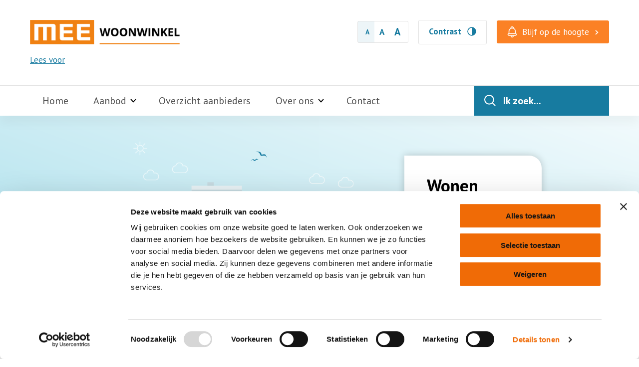

--- FILE ---
content_type: text/html; charset=UTF-8
request_url: https://www.meewoonwinkel.nl/aanbod/ambulante-woonbegeleiding-of-woontraining/groningen
body_size: 11356
content:
<!doctype html>




<html class="no-js" lang="nl">
    <head>
        


        <meta charset="utf-8">
        <meta http-equiv="x-ua-compatible" content="ie=edge">
        <meta name="apple-mobile-web-app-capable" content="yes">

        <meta name="viewport" content="width=device-width, initial-scale=1, shrink-to-fit=no">
        <meta name="theme-color" content="#ffffff">

        <link rel="manifest" href="https://www.meewoonwinkel.nl/site.webmanifest">
        <link rel="apple-touch-icon" href="https://www.meewoonwinkel.nl/icon.png">
        <link rel="shortcut icon" href="https://www.meewoonwinkel.nl/favicon.ico">

                
        

    <script data-cookieconsent="marketing">
        (function(i,s,o,g,r,a,m){i['GoogleAnalyticsObject']=r;i[r]=i[r]||function(){
        (i[r].q=i[r].q||[]).push(arguments)},i[r].l=1*new Date();a=s.createElement(o),
        m=s.getElementsByTagName(o)[0];a.async=1;a.src=g;m.parentNode.insertBefore(a,m)
        })(window,document,'script','//www.google-analytics.com/analytics.js','ga');

        ga('create', 'UA-21390477-1', 'auto');

                    </script>

            <script data-cookieconsent="marketing">
            ga('send', 'pageview');
        </script>
    
                    <!-- Global site tag (gtag.js) - Google Analytics -->
            <script async src="https://www.googletagmanager.com/gtag/js?id=G-CWPEK61WYR" data-cookieconsent="marketing"></script>
            <script data-cookieconsent="marketing">
              window.dataLayer = window.dataLayer || [];
              function gtag(){dataLayer.push(arguments);}
              gtag('js', new Date());
              gtag('config', 'G-CWPEK61WYR');
            </script>
        
        <link rel="stylesheet" href="https://fonts.googleapis.com/css?family=PT+Sans:400,700&display=swap">

        
                    <link rel="stylesheet" href="https://www.meewoonwinkel.nl/assets/dist/default/css/main-4b6a021e3c.css">
        
        <script defer src="https://www.meewoonwinkel.nl/assets/dist/default/js/polyfills-c51a050673.js" data-cookieconsent="ignore"></script>

                    <script defer src="https://cdn.jsdelivr.net/npm/vue@2.5.17" data-cookieconsent="ignore"></script>
            
        
        <script src="https://cdn-eu.readspeaker.com/script/6679/webReader/webReader.js?pids=wr" type="text/javascript" id="rs_req_Init" data-cookieconsent="ignore"></script>
        <script>
            document.documentElement.classList.remove('no-js');
            document.documentElement.classList.add('js');

            var FW = FW || {};
            FW.config = {
                assetUrl: 'https://www.meewoonwinkel.nl/assets/dist/default/',
                siteUrl: 'https://www.meewoonwinkel.nl/',
                locale: 'nl'
            };
        </script>

        
					<script
				id="Cookiebot"
				src="https://consent.cookiebot.com/uc.js"
				data-cbid="d7a69faf-a8a7-47bd-bb25-6e4e886609f8"
				data-blockingmode="auto"
				type="text/javascript"
			></script>
		    <title>Groningen | MEE Woonwinkel</title><meta name="keywords" content="mee, woonwinkel, wonen, zorg, beperking, ziekte">
<meta name="description" content="Vind op de MEE woonwinkel de ideale combinatie van wonen en zorg, voor kwetsbare burgers, mensen met een beperking of chronische ziekte.">
<meta name="referrer" content="no-referrer-when-downgrade">
<meta name="robots" content="all">
<meta content="meewerkwinkel" property="fb:profile_id">
<meta content="nl" property="og:locale">
<meta content="MEE Woonwinkel" property="og:site_name">
<meta content="website" property="og:type">
<meta content="https://www.meewoonwinkel.nl/aanbod/ambulante-woonbegeleiding-of-woontraining/groningen" property="og:url">
<meta content="Groningen" property="og:title">
<meta content="Vind op de MEE woonwinkel de ideale combinatie van wonen en zorg, voor kwetsbare burgers, mensen met een beperking of chronische ziekte." property="og:description">
<meta content="https://www.meewoonwinkel.nl/assets/uploads/_1200x630_crop_center-center_82_none/MEEDMGWoonwinkelLogoCMYK.png?mtime=1731927915" property="og:image">
<meta content="1200" property="og:image:width">
<meta content="630" property="og:image:height">
<meta content="MEE woonwinkel" property="og:image:alt">
<meta content="https://www.linkedin.com/company/meedemeentgroep/" property="og:see_also">
<meta content="https://www.facebook.com/meewoonwinkel/" property="og:see_also">
<meta name="twitter:card" content="summary_large_image">
<meta name="twitter:site" content="@MEEwoonwinkel">
<meta name="twitter:creator" content="@MEEwoonwinkel">
<meta name="twitter:title" content="Groningen">
<meta name="twitter:description" content="Vind op de MEE woonwinkel de ideale combinatie van wonen en zorg, voor kwetsbare burgers, mensen met een beperking of chronische ziekte.">
<meta name="twitter:image" content="https://www.meewoonwinkel.nl/assets/uploads/_800x418_crop_center-center_82_none/MEEDMGWoonwinkelLogoCMYK.png?mtime=1731927915">
<meta name="twitter:image:width" content="800">
<meta name="twitter:image:height" content="418">
<meta name="twitter:image:alt" content="MEE woonwinkel">
<link href="https://www.meewoonwinkel.nl/aanbod/ambulante-woonbegeleiding-of-woontraining/groningen" rel="canonical">
<link href="https://www.meewoonwinkel.nl/" rel="home"></head>

    <body>
        


        <!--[if IE]><p class="browsehappy">Je browser is verouderd en geeft deze website mogelijk niet correct weer. Download <a href="http://browsehappy.com/" rel="nofollow noopener" target="_blank">een moderne browser</a> en ervaar het internet beter, sneller en veiliger!</p><![endif]-->

        <a href="#content" class="skip-link">Naar hoofdinhoud</a>
        <a href="#mainnav" class="skip-link">Naar hoofdnavigatiemenu</a>

        <header class="header">
            <div class="row">
                <div class="col">

                                        <a class="header__item header__item--logo logo" href="https://www.meewoonwinkel.nl/" title="Homepage MEE Woonwinkel">
                        <img src="https://www.meewoonwinkel.nl/assets/dist/default/img/logo-38329ce220.png" alt="Logo MEE Woonwinkel">
                    </a>

                                        <span class="header__item header__item--fontsize fontsize">
                        <button class="buttonreset"
                            title="Tekst in normale grootte"
                            data-fontsize="s"
                        >a</button>

                        <button class="buttonreset"
                            title="Maak de tekst groot"
                            data-fontsize="m"
                        >a</button>

                        <button class="buttonreset"
                            title="Maak de tekst extra groot"
                            data-fontsize="l"
                        >a</button>
                    </span>

                                        <button class="header__item header__item--contrast button button--contrast button--outline-secondary"
                        type="button"
                        title="Weergeven in hoog contrast"
                        data-contrast
                    >
                        Contrast
                    </button>

                                                                                    <a class="header__item header__item--alert button button--alert button--chevron button--primary"
                            href="https://www.meewoonwinkel.nl/woonaanbod/blijf-op-de-hoogte">
                            <span class="button__text">Blijf op de hoogte</span>
                        </a>
                    
                </div>
                <div class="col col--readspeaker">
                                        <div class="readspeaker-wrapper">
                        <div id="readspeaker_button1" class="rs_skip rsbtn rs_preserve">
                            <a rel="nofollow" class="rsbtn_play" accesskey="L" title="Laat de tekst voorlezen met ReadSpeaker webReader" href="https://app-eu.readspeaker.com/cgi-bin/rsent?customerid=6679&lang=nl_nl&readid=content&url=https%3A%2F%2Fwww.meewoonwinkel.nl%2Faanbod%2Fambulante-woonbegeleiding-of-woontraining%2Fgroningen">
                                <span class="rsbtn_left rsimg rspart"><span class="rsbtn_text"><span>Lees voor</span></span></span>
                                <span class="rsbtn_right rsimg rsplay rspart"></span>
                            </a>
                        </div>
                    </div>
                </div>
            </div>
        </header>

        <div class="menu">
            <div class="row">
                <div class="col">

                                        <button class="menu__hamburger hamburger"
                        data-toggle="mobile-menu"
                        title="Menu openen"
                    >
                        <span></span>
                        <span></span>
                        <span></span>
                    </button>

                                        <div id="mainnav">
                        <nav class="nav-main"><ul class="nav-main__level1"><li><a href="https://www.meewoonwinkel.nl/">Home</a></li><li class="has-children"><span>Aanbod</span><ul class="nav-main__level2"><li><a href="https://www.meewoonwinkel.nl/woonaanbod">Woonaanbod</a></li><li><a href="https://www.meewoonwinkel.nl/zoekresultaten?q=logeren">Logeren</a></li><li class="is-active"><a href="https://www.meewoonwinkel.nl/aanbod/ambulante-woonbegeleiding-of-woontraining">Ambulante (woon) begeleiding</a></li><li><a href="https://www.meewoonwinkel.nl/aanbod/behandellocaties">Behandellocaties</a></li><li><a href="https://www.meewoonwinkel.nl/aanbod/ouderinitiatieven">Ouderinitiatieven</a></li><li><a href="https://www.meewoonwinkel.nl/woonaanbod?soortWoning%5B%5D=46037&amp;zip=&amp;radius=20&amp;soortBeperking%5B%5D=&amp;" target="_blank">Trainingshuis</a></li></ul></li><li><a href="https://www.meewoonwinkel.nl/aanbieders">Overzicht aanbieders</a></li><li class="has-children"><a href="https://www.meewoonwinkel.nl/over-ons">Over ons</a><ul class="nav-main__level2"><li><a href="https://www.meewoonwinkel.nl/over-ons/mee-organisaties">MEE</a></li><li><a href="https://www.meewoonwinkel.nl/over-ons/handige-links">Handige links</a></li></ul></li><li><a href="https://www.meewoonwinkel.nl/contact">Contact</a></li></ul></nav>
                    </div>

                                        <button class="menu__search"
                        data-toggle="search"
                        title="Zoekveld openen"
                    >
                            
                
    
    <img
        src="https://www.meewoonwinkel.nl/assets/dist/default/img/icons/search-white-c778a4d7ac.svg"
                alt=""
        aria-hidden="true"
    >

                        Ik zoek...
                    </button>
                    


<div class="search search--live"
            data-togglebox="search"
    >
        <form
        :class="{ 'is-loading': loading }"
        class="search__form"
        action="https://www.meewoonwinkel.nl/zoekresultaten"
        data-validate="search"
    >
        <label for="frm-livesearch-query" class="visuallyhidden">Voer een zoekterm in.</label>
        <input
            type="search"
            id="frm-livesearch-query"
            autocomplete="off"
            name="q"
            placeholder="Voer een zoekterm in."
                            v-model="query"
                @input="input"
                        required>
        <button
            class="search__button"
            title="Zoeken"
            type="submit">
                    
                
    
    <img
        src="https://www.meewoonwinkel.nl/assets/dist/default/img/icons/search-gray-0e3860ca6b.svg"
                alt=""
        aria-hidden="true"
    >

        </button>
    </form>

            <div v-show="showList"
            class="search__list"
            :class="{ 'is-loading': loading }"
        >
            <a v-for="page in pages"
                class="result"
                :href="page.url"
                :title="'Bekijk ' + page.title"
            >
                <h2 class="result__title result__title--color">${ page.title }</h2>
                <p class="result__content">${ page.introtekst }</p>
            </a>
        </div>

        <a v-show="showMore"
            class="search__more"
            :href="'https://www.meewoonwinkel.nl/zoekresultaten?q=' + query">Bekijk alle ${ totalResults } resultaten &rsaquo;</a>

        <p v-show="showNoResults"
            class="search__message"
        >
            Geen resultaten gevonden voor <strong>${ query }</strong>.
        </p>

        <p v-show="showSplash"
            class="search__message search__message--query"
        >
            Gebruik het veld hierboven om te zoeken of
            <a href="https://www.meewoonwinkel.nl/zoekresultaten"><strong>ga naar de zoekpagina</strong></a>.
        </p>
    
</div>
                </div>
            </div>
        </div>

        <main class="main" id="content">

            <div class="hero  hero--small street street--small">
                <span class="street__sky"></span>
                <span class="street__buildings"></span>
                <span class="street__grass"></span>
                <span class="hero__label">
                    Wonen zonder beperking
                </span>
                <span class="street__people"></span>
                <span class="street__trees"></span>

                            </div>

            <div class="row">
                <div class="col">

                                                                <div class="main__prologue">
                                    
        
                        
                                                
                                                
                                
        
	<div class="breadcrumbs">
        
        <ol class="breadcrumbs__list">
                                            <li class="breadcrumbs__item">
                                            <a href="https://www.meewoonwinkel.nl/">Home</a>
                                    </li>
                                            <li class="breadcrumbs__item">
                                            <a href="https://www.meewoonwinkel.nl/aanbod">Aanbod</a>
                                    </li>
                                            <li class="breadcrumbs__item breadcrumbs__item--prev">
                                            <a href="https://www.meewoonwinkel.nl/aanbod/ambulante-woonbegeleiding-of-woontraining">Ambulante (woon) begeleiding</a>
                                    </li>
                                            <li class="breadcrumbs__item">
                                            Groningen
                                    </li>
                    </ol>
	</div>
                            

<div class="share">
    <h2 class="share__title"> Deel deze pagina </h2>
    <ul class="share__items">
                                <li>
                <a class="share__item share__item--twitter buttonreset"
                 href="http://twitter.com/share?text=Groningen%20-%20MEE%20Woonwinkel&amp;url=https%3A%2F%2Fwww.meewoonwinkel.nl%2Faanbod%2Fambulante-woonbegeleiding-of-woontraining%2Fgroningen" rel="nofollow noopener" target="_blank"                >
                    <span class="visuallyhidden">Delen via X (opent in een nieuwe pagina)</span>
                </a>
            </li>
                                <li>
                <a class="share__item share__item--facebook buttonreset"
                 href="http://www.facebook.com/sharer.php?t=Groningen%20-%20MEE%20Woonwinkel&amp;u=https%3A%2F%2Fwww.meewoonwinkel.nl%2Faanbod%2Fambulante-woonbegeleiding-of-woontraining%2Fgroningen" rel="nofollow noopener" target="_blank"                >
                    <span class="visuallyhidden">Delen via Facebook (opent in een nieuwe pagina)</span>
                </a>
            </li>
                                <li>
                <a class="share__item share__item--linkedin buttonreset"
                 href="http://www.linkedin.com/shareArticle?mini=true&amp;url=https%3A%2F%2Fwww.meewoonwinkel.nl%2Faanbod%2Fambulante-woonbegeleiding-of-woontraining%2Fgroningen&amp;title=Groningen%20-%20MEE%20Woonwinkel&amp;source=https%3A%2F%2Fwww.meewoonwinkel.nl%2Faanbod%2Fambulante-woonbegeleiding-of-woontraining%2Fgroningen&amp;summary=Vind%20op%20de%20MEE%20woonwinkel%20de%20ideale%20combinatie%20van%20wonen%20en%20zorg%2C%20voor%20kwetsbare%20burgers%2C%20mensen%20met%20een%20beperking%20of%20chronische%20ziekte." rel="nofollow noopener" target="_blank"                >
                    <span class="visuallyhidden">Delen via Linkedin (opent in een nieuwe pagina)</span>
                </a>
            </li>
                                <li>
                <a class="share__item share__item--mail buttonreset"
                 href="mailto:?subject=Groningen%20-%20MEE%20Woonwinkel&amp;body=Vind%20op%20de%20MEE%20woonwinkel%20de%20ideale%20combinatie%20van%20wonen%20en%20zorg%2C%20voor%20kwetsbare%20burgers%2C%20mensen%20met%20een%20beperking%20of%20chronische%20ziekte.%0d%0a%0d%0ahttps://www.meewoonwinkel.nl/aanbod/ambulante-woonbegeleiding-of-woontraining/groningen" rel="nofollow noopener"                >
                    <span class="visuallyhidden">Delen via e-mail</span>
                </a>
            </li>
                                <li>
                <button class="share__item share__item--whatsapp buttonreset"
                                 onclick="openWhatsapp(&quot;Groningen%20-%20MEE%20Woonwinkel https%3A%2F%2Fwww.meewoonwinkel.nl%2Faanbod%2Fambulante-woonbegeleiding-of-woontraining%2Fgroningen&quot;)">
                    <span class="visuallyhidden">Delen via Whatsapp (opent in een nieuwe pagina)</span>
                </button>
            </li>
            </ul>
</div>

<script data-cookieconsent="ignore">
    function openWhatsapp(message) {
        window.open(
            'https://api.whatsapp.com/send?text=' + message,
            '',
            'menubar=no, toolbar=no, resizable=yes, scrollbars=yes, height=520, width=570'
        );
    }
</script>
                        </div>
                    
                                                                                        <div class="row">

                                        
    <aside class="col col--4 main__aside">
        <nav class="block block--sticky">
            <h4 class="block__title">Aanbod</h4>

                        
            <ul class="block__list">
                                                                                                
                    <li class="">
                        <a href="https://www.meewoonwinkel.nl/aanbod/ouderinitiatieven">Ouderinitiatieven</a>
                                                    <ul>
                                                                                                                                                            
                    <li class=" hide-submenus">
                        <a href="https://www.meewoonwinkel.nl/aanbod/ouderinitiatieven/brabant">Brabant</a>
                                                    <ul>
                                                                                                                
                    <li class="">
                        <a href="https://www.meewoonwinkel.nl/aanbod/ouderinitiatieven/brabant/s-hertogenbosch-appartement-beschikbaar-bij-wooninitiatief-zoals">&#039;s-Hertogenbosch: Appartement beschikbaar bij Wooninitiatief ZOALS</a>
                                            </li>
                                                                                                
                    <li class="">
                        <a href="https://www.meewoonwinkel.nl/aanbod/ouderinitiatieven/brabant/baarle-nassau-wooninitiatief-buitengewoon-zoekt-bewoners">Baarle-Nassau: Wooninitiatief BuitenGewoon zoekt bewoners.</a>
                                            </li>
                                                                                                
                    <li class="">
                        <a href="https://www.meewoonwinkel.nl/aanbod/ouderinitiatieven/brabant/bergeijk-bewoner-gezocht-voor-het-ouderinitiatief-van-stichting-thof-wonen">Bergeijk: Bewoner gezocht voor het ouderinitiatief van Stichting THOF Wonen</a>
                                            </li>
                                                                                                
                    <li class="">
                        <a href="https://www.meewoonwinkel.nl/aanbod/ouderinitiatieven/brabant/brabant-betrokken-ouders-gezocht-voor-starten-wooninitiatief">Brabant: Betrokken ouders gezocht voor starten wooninitiatief</a>
                                            </li>
                                                                                                
                    <li class="">
                        <a href="https://www.meewoonwinkel.nl/aanbod/ouderinitiatieven/brabant/breda-casa-puur-zoekt-per-direct-nieuwe-bewoners">Breda: Casa Puur zoekt per direct nieuwe bewoners</a>
                                            </li>
                                                                                                
                    <li class="">
                        <a href="https://www.meewoonwinkel.nl/aanbod/ouderinitiatieven/brabant/ouderinitiatief-stichting-zes-in-breda">Breda: Op dit moment is Ouderinitiatief Stichting ZES vol, maar plaatsing op wachtlijst is mogelijk</a>
                                            </li>
                                                                                                
                    <li class="">
                        <a href="https://www.meewoonwinkel.nl/aanbod/ouderinitiatieven/brabant/breda-stichting-eigen-wijze-belangstelling-neem-gerust-contact-op">Breda : Stichting Eigen Wijze Belangstelling? Neem gerust contact op!</a>
                                            </li>
                                                                                                
                    <li class="">
                        <a href="https://www.meewoonwinkel.nl/aanbod/ouderinitiatieven/brabant/cuijk-stichting-wooninitiatief-kakelbont-zoekt-bewoners-voor-een-warm-thuis">Cuijk: Stichting Wooninitiatief Kakelbont Zoekt Bewoners voor een Warm Thuis</a>
                                            </li>
                                                                                                
                    <li class="">
                        <a href="https://www.meewoonwinkel.nl/aanbod/ouderinitiatieven/brabant/den-bosch-een-woonplek-in-een-warme-huiselijke-omgeving-plaatsing-op-belangstellendenlijst-is-mogelijk.">Den Bosch: Een woonplek in een warme, huiselijke omgeving? Plaatsing op belangstellendenlijst is mogelijk.</a>
                                            </li>
                                                                                                
                    <li class="">
                        <a href="https://www.meewoonwinkel.nl/aanbod/ouderinitiatieven/brabant/den-bosch-stichting-steengoed-plaatsing-wachtlijst-mogelijk">Den Bosch: Stichting Steengoed plaatsing wachtlijst mogelijk</a>
                                            </li>
                                                                                                
                    <li class="">
                        <a href="https://www.meewoonwinkel.nl/aanbod/ouderinitiatieven/brabant/den-bosch-woongroep-de-toekomst-zoekt-bewoner">Den Bosch: Woongroep De Toekomst zoekt bewoner</a>
                                            </li>
                                                                                                
                    <li class="">
                        <a href="https://www.meewoonwinkel.nl/aanbod/ouderinitiatieven/brabant/dommelstreek-mooi-leven-huis-zoekt-bewoners">Dommelstreek : Mooi Leven Huis, zoekt bewoners</a>
                                            </li>
                                                                                                
                    <li class="">
                        <a href="https://www.meewoonwinkel.nl/aanbod/ouderinitiatieven/brabant/dussen-het-kornhuys-zoekt-per-direct-een-nieuwe-bewoner.">Dussen: Het Kornhuys zoekt per direct een nieuwe bewoner.</a>
                                            </li>
                                                                                                
                    <li class="">
                        <a href="https://www.meewoonwinkel.nl/aanbod/ouderinitiatieven/brabant/eersel-stichting-content-wonen-biedt-zorg-op-maat-en-en-is-op-zoek-naar-een-nieuwe-bewoner">Eersel: Stichting Content Wonen biedt zorg op maat en en is op zoek naar een nieuwe bewoner.</a>
                                            </li>
                                                                                                
                    <li class="">
                        <a href="https://www.meewoonwinkel.nl/aanbod/ouderinitiatieven/brabant/eindhoven-stichting-ons-huis-zoekt-een-nieuwe-bewoner">Eindhoven:  Stichting &quot;Ons Huis&quot; zoekt een nieuwe bewoner</a>
                                            </li>
                                                                                                
                    <li class="">
                        <a href="https://www.meewoonwinkel.nl/aanbod/ouderinitiatieven/brabant/eindhoven-wooninitiatief-musketiers-zoekt-per-1-juni-2025-participanten">Eindhoven: Wooninitiatief Musketiers zoekt per 1-juni-2025 participanten.</a>
                                            </li>
                                                                                                
                    <li class="">
                        <a href="https://www.meewoonwinkel.nl/aanbod/ouderinitiatieven/brabant/etten-leur-stichting-woonkompas-plaatsing-op-wachtlijst-mogelijk">Etten-Leur: Stichting Woonkompas, plaatsing op wachtlijst mogelijk</a>
                                            </li>
                                                                                                
                    <li class="">
                        <a href="https://www.meewoonwinkel.nl/aanbod/ouderinitiatieven/brabant/etten-leur-top-8-zoekt-een-bewoner-20-50-jaar">Etten-Leur: TOP 8 zoekt een bewoner in de leeftijd tussen de 20 -50 jaar</a>
                                            </li>
                                                                                                
                    <li class="">
                        <a href="https://www.meewoonwinkel.nl/aanbod/ouderinitiatieven/brabant/gemert-stichting-casa-gemert-plaatsing-op-de-wachtlijst-is-mogelijk">Gemert: Stichting Casa-Gemert plaatsing op de wachtlijst is mogelijk</a>
                                            </li>
                                                                                                
                    <li class="">
                        <a href="https://www.meewoonwinkel.nl/aanbod/ouderinitiatieven/brabant/goirle-ouderinitiatief-wonen-wig-is-op-zoek-naar-een-nieuwe-bewoner">Goirle: Ouderinitiatief Wonen (WIG) is op zoek naar een nieuwe bewoner!</a>
                                            </li>
                                                                                                
                    <li class="">
                        <a href="https://www.meewoonwinkel.nl/aanbod/ouderinitiatieven/brabant/hilvarenbeek-woon-werkgemeenschap-van-stichting-ave-zoekt-nog-2-nieuwe-bewoners.">Hilvarenbeek: Woon-werkgemeenschap van Stichting AVE zoekt nog 2 nieuwe bewoners.</a>
                                            </li>
                                                                                                
                    <li class="">
                        <a href="https://www.meewoonwinkel.nl/aanbod/ouderinitiatieven/brabant/14-01-2019-de-lisdodde-in-lage-zwaluwe-zoekt-per-1-januari-2019-nieuwe-bewoners">Lage Zwaluwe: De Lisdodde in zoekt nieuwe bewoners.</a>
                                            </li>
                                                                                                
                    <li class="">
                        <a href="https://www.meewoonwinkel.nl/aanbod/ouderinitiatieven/brabant/meijerijstad-ouders-gezocht-om-samen-een-ouderinitiatief-op-te-zetten">Meijerijstad: Ouders gezocht om samen een ouderinitiatief op te zetten</a>
                                            </li>
                                                                                                
                    <li class="">
                        <a href="https://www.meewoonwinkel.nl/aanbod/ouderinitiatieven/brabant/noord-brabant-bijzonder-project-gezinswonen">Noord Brabant: Bijzonder project, Gezinswonen</a>
                                            </li>
                                                                                                
                    <li class="">
                        <a href="https://www.meewoonwinkel.nl/aanbod/ouderinitiatieven/brabant/nuenen-de-appelschout-is-op-zoek-naar-een-nieuwe-bewoonster">Nuenen: De Appelschout is op zoek naar een nieuwe bewoonster</a>
                                            </li>
                                                                                                
                    <li class="">
                        <a href="https://www.meewoonwinkel.nl/aanbod/ouderinitiatieven/brabant/oosterhout-nb-nieuwe-woonvoorziening-covída-zoekt-bewoners">Oosterhout (NB): Nieuwe woonvoorziening Covída zoekt bewoners</a>
                                            </li>
                                                                                                
                    <li class="">
                        <a href="https://www.meewoonwinkel.nl/aanbod/ouderinitiatieven/brabant/oss-stichting-de-buitenpas-zoekt-een-nieuwe-bewoner">Oss: Stichting de Buitenpas zoekt  een nieuwe bewoner</a>
                                            </li>
                                                                                                
                    <li class="">
                        <a href="https://www.meewoonwinkel.nl/aanbod/ouderinitiatieven/brabant/reusel-de-toekomst-heeft-plek-voor-nieuwe-bewoners">Reusel: De Toekomst heeft plek voor nieuwe bewoners</a>
                                            </li>
                                                                                                
                    <li class="">
                        <a href="https://www.meewoonwinkel.nl/aanbod/ouderinitiatieven/brabant/stichting-gewoon-wij-zoekt-nieuwe-bewoners-voor-het-realiseren-van-een-nieuw-ouderinitiatief-in-of-nabij-de-gemeente-roosendaal-halderberge-rucphen">Roosendaal/Halderberge/Rucphen: Stichting GeWOON Wij! zoekt nieuwe bewoners voor het realiseren van een nieuw ouderinitiatief in of nabij de gemeente</a>
                                            </li>
                                                                                                
                    <li class="">
                        <a href="https://www.meewoonwinkel.nl/aanbod/ouderinitiatieven/brabant/sint-oedenrode-ouderinitiatief-stichting-eigen-sleutel-zoekt-bewoners">Sint-Oedenrode: Ouderinitiatief Stichting Eigen Sleutel zoekt bewoners</a>
                                            </li>
                                                                                                
                    <li class="">
                        <a href="https://www.meewoonwinkel.nl/aanbod/ouderinitiatieven/brabant/tilburg-per-direct-een-appartement-beschikbaar-bij-woondroom">Tilburg: Per direct een appartement beschikbaar bij Woondroom Tilburg</a>
                                            </li>
                                                                                                
                    <li class="">
                        <a href="https://www.meewoonwinkel.nl/aanbod/ouderinitiatieven/brabant/uden-ouderinitiatief-thuis-is-op-zoek-naar-bewoners-voor-het-ouderinitiatief">Uden: Ouderinitiatief &quot;Thuis&quot; is op zoek naar bewoners voor het ouderinitiatief</a>
                                            </li>
                                                                                                
                    <li class="">
                        <a href="https://www.meewoonwinkel.nl/aanbod/ouderinitiatieven/brabant/udenhout-ouderinitiatief-t-buske-zoekt-per-1-juli-2025-een-nieuwe-bewoner">Udenhout: Ouderinitiatief ’t Buske zoekt per 1 juli 2025 een nieuwe bewoner.</a>
                                            </li>
                                                                                                
                    <li class="">
                        <a href="https://www.meewoonwinkel.nl/aanbod/ouderinitiatieven/brabant/ulvenhout-wooninitiatief-t-berkske-zoekt-per-direct-nieuwe-bewoners">Ulvenhout: Wooninitiatief ’t Berkske zoekt per direct nieuwe bewoners</a>
                                            </li>
                                                                                                
                    <li class="">
                        <a href="https://www.meewoonwinkel.nl/aanbod/ouderinitiatieven/brabant/veldhoven-ouderinitiatief-jovo-veldhoven-zoekt-per-direct-een-nieuwe-bewoner">Veldhoven: Ouderinitiatief JOVO Veldhoven zoekt per direct een nieuwe bewoner</a>
                                            </li>
                                                                                                
                    <li class="">
                        <a href="https://www.meewoonwinkel.nl/aanbod/ouderinitiatieven/brabant/veldhoven-woondroom-zoekt-nieuwe-kandidaat-bewoners">Veldhoven: Woondroom zoekt nieuwe kandidaat-bewoners</a>
                                            </li>
                                                                                                
                    <li class="">
                        <a href="https://www.meewoonwinkel.nl/aanbod/ouderinitiatieven/brabant/waalre-woon-initiatief-waalre-wiw-zoekt-een-bewoner.">Waalre: Woon Initiatief Waalre (WIW) zoekt een bewoner.</a>
                                            </li>
                                                                                                
                    <li class="">
                        <a href="https://www.meewoonwinkel.nl/aanbod/ouderinitiatieven/brabant/waalwijk-ouderinitiatief-ons-plan-bouwt-plaatsing-op-wachtlijst-mogelijk">Waalwijk: Ouderinitiatief “Ons Plan” bouwt plaatsing op wachtlijst mogelijk</a>
                                            </li>
                                            </ul>
                                            </li>
                                                                                                                                            
                    <li class=" hide-submenus">
                        <a href="https://www.meewoonwinkel.nl/aanbod/ouderinitiatieven/drenthe-1">Drenthe</a>
                                                    <ul>
                                                                                                                
                    <li class="">
                        <a href="https://www.meewoonwinkel.nl/aanbod/ouderinitiatieven/drenthe-1/nooitgedacht-bij-rolde-woongroep-de-tinne-zoekt-een-nieuwe-bewoner">Nooitgedacht bij Rolde: Woongroep de Tinne zoekt een nieuwe bewoner</a>
                                            </li>
                                            </ul>
                                            </li>
                                                                                                                                            
                    <li class=" hide-submenus">
                        <a href="https://www.meewoonwinkel.nl/aanbod/ouderinitiatieven/flevoland">Flevoland</a>
                                                    <ul>
                                                                                                                
                    <li class="">
                        <a href="https://www.meewoonwinkel.nl/aanbod/ouderinitiatieven/flevoland/almere-woonmere-heeft-geen-open-plaatsen-maar-opname-in-de-wachtlijst-is-mogelijk">Almere: WoonMere heeft geen open plaatsen maar opname in de wachtlijst is mogelijk</a>
                                            </li>
                                            </ul>
                                            </li>
                                                                                                                                            
                    <li class=" hide-submenus">
                        <a href="https://www.meewoonwinkel.nl/aanbod/ouderinitiatieven/friesland">Friesland</a>
                                                    <ul>
                                                                                                                
                    <li class="">
                        <a href="https://www.meewoonwinkel.nl/aanbod/ouderinitiatieven/friesland/burgum-wonen-bij-buurtzorg-integra">Burgum: Wonen bij Buurtzorg Integra</a>
                                            </li>
                                            </ul>
                                            </li>
                                                                                                                                            
                    <li class=" hide-submenus">
                        <a href="https://www.meewoonwinkel.nl/aanbod/ouderinitiatieven/gelderland">Gelderland</a>
                                                    <ul>
                                                                                                                
                    <li class="">
                        <a href="https://www.meewoonwinkel.nl/aanbod/ouderinitiatieven/gelderland/duiven-wooninitiatief-t-hoge-veld-zoekt-bewoners">Duiven: Wooninitiatief ’t Hoge Veld zoekt bewoners!</a>
                                            </li>
                                                                                                
                    <li class="">
                        <a href="https://www.meewoonwinkel.nl/aanbod/ouderinitiatieven/gelderland/elst-gld-ouderinitiatief-bij-ons-thuis-zoekt-bewoners-voor-nieuw-te-starten-locatie.">Elst (GLD) : Ouderinitiatief Bij Ons Thuis zoekt bewoners voor nieuw te starten locatie.</a>
                                            </li>
                                                                                                
                    <li class="">
                        <a href="https://www.meewoonwinkel.nl/aanbod/ouderinitiatieven/gelderland/elst-woongroep-villa-ramon-zoekt-een-nieuwe-bewoner">Elst: Woongroep Villa Ramon zoekt een nieuwe bewoner</a>
                                            </li>
                                                                                                
                    <li class="">
                        <a href="https://www.meewoonwinkel.nl/aanbod/ouderinitiatieven/gelderland/gelderland-betrokken-ouders-gezocht-voor-het-opzetten-van-een-wooninitiatief">Gelderland: Betrokken ouders gezocht voor het opzetten van een wooninitiatief</a>
                                            </li>
                                                                                                
                    <li class="">
                        <a href="https://www.meewoonwinkel.nl/aanbod/ouderinitiatieven/gelderland/huissen-het-binnenhues-zoekt-per-direct-nieuwe-bewoners">Huissen: Het BinnenHues zoekt per direct nieuwe bewoners</a>
                                            </li>
                                                                                                
                    <li class="">
                        <a href="https://www.meewoonwinkel.nl/aanbod/ouderinitiatieven/gelderland/lunteren-straal-van-25-km-toekomstige-woonzorggemeenschap-zoekt-geïnteresseerden">Midden Nederland : Toekomstige woonzorggemeenschap zoekt geïnteresseerden!</a>
                                            </li>
                                                                                                
                    <li class="">
                        <a href="https://www.meewoonwinkel.nl/aanbod/ouderinitiatieven/gelderland/toekomstige-leefgemeenschap-in-zuiderveld-nijmegen-noord">Nijmegen Noord, Zuiderveld: Toekomstige Leefgemeenschap zoekt geïnteresseerden.</a>
                                            </li>
                                                                                                
                    <li class="">
                        <a href="https://www.meewoonwinkel.nl/aanbod/ouderinitiatieven/gelderland/nijmegen-wooninitiatief-samast-voor-jongvolwassenen-met-een-tos-zoekt-nieuwe-bewoners">Nijmegen: Wooninitiatief Samast (voor jongvolwassenen met een TOS) zoekt nieuwe bewoners</a>
                                            </li>
                                                                                                
                    <li class="">
                        <a href="https://www.meewoonwinkel.nl/aanbod/ouderinitiatieven/gelderland/renkum-de-busehoek-belangstelling-in-dit-ouderinitiatief-bekijk-de-informatie.">Renkum: De Busehoek: Belangstelling in dit ouderinitiatief? Bekijk de informatie.</a>
                                            </li>
                                                                                                
                    <li class="">
                        <a href="https://www.meewoonwinkel.nl/aanbod/ouderinitiatieven/gelderland/wooninitiatief-de-schonenberg-in-velp-zoekt-bewoners">Velp: Wooninitiatief de Schonenberg zoekt bewoners.</a>
                                            </li>
                                                                                                
                    <li class="">
                        <a href="https://www.meewoonwinkel.nl/aanbod/ouderinitiatieven/gelderland/wageningen-nieuwe-bewoner-gezocht-voor-de-burgh">Wageningen: Nieuwe bewoner gezocht voor de Burgh</a>
                                            </li>
                                                                                                
                    <li class="">
                        <a href="https://www.meewoonwinkel.nl/aanbod/ouderinitiatieven/gelderland/wageningen-nieuwe-bewoner-voor-droomhuis-gezocht">Wageningen: Nieuwe bewoner voor Droomhuis gezocht.</a>
                                            </li>
                                            </ul>
                                            </li>
                                                                                                                                            
                    <li class=" hide-submenus">
                        <a href="https://www.meewoonwinkel.nl/aanbod/ouderinitiatieven/groningen">Groningen</a>
                                            </li>
                                                                                                                                            
                    <li class=" hide-submenus">
                        <a href="https://www.meewoonwinkel.nl/aanbod/ouderinitiatieven/limburg">Limburg</a>
                                                    <ul>
                                                                                                                
                    <li class="">
                        <a href="https://www.meewoonwinkel.nl/aanbod/ouderinitiatieven/limburg/roermond-woongroep-maasniel-zoekt-2-nieuwe-bewoners">Roermond: Woongroep Maasniel zoekt 2 nieuwe bewoners</a>
                                            </li>
                                                                                                
                    <li class="">
                        <a href="https://www.meewoonwinkel.nl/aanbod/ouderinitiatieven/limburg/schimmert-biesonder-thuis-zoekt-bewoners">Schimmert: Biesonder Thuis zoekt bewoners</a>
                                            </li>
                                            </ul>
                                            </li>
                                                                                                                                            
                    <li class=" hide-submenus">
                        <a href="https://www.meewoonwinkel.nl/aanbod/ouderinitiatieven/noord-holland">Noord-Holland</a>
                                                    <ul>
                                                                                                                
                    <li class="">
                        <a href="https://www.meewoonwinkel.nl/aanbod/ouderinitiatieven/noord-holland/amsterdam-gezocht-nieuwe-bewoner-voor-y-castle-woongroep-voor-jongeren-met-ass-reageren-voor-15-september">Amsterdam: Gezocht nieuwe bewoner voor Y-Castle – woongroep voor jongeren met ASS REAGEREN VOOR 15 SEPTEMBER.</a>
                                            </li>
                                                                                                
                    <li class="">
                        <a href="https://www.meewoonwinkel.nl/aanbod/ouderinitiatieven/noord-holland/bennebroek-bij-ecocura-komt-een-appartement-vrij">Bennebroek: Bij EcoCura komt een appartement vrij</a>
                                            </li>
                                                                                                
                    <li class="">
                        <a href="https://www.meewoonwinkel.nl/aanbod/ouderinitiatieven/noord-holland/bussum-stichting-boseijk-zoekt-per-2026-medebewoners">Bussum: Stichting BosEijk zoekt per 2026 medebewoners</a>
                                            </li>
                                                                                                
                    <li class="">
                        <a href="https://www.meewoonwinkel.nl/aanbod/ouderinitiatieven/noord-holland/haarlemmermeer-de-stichting-chapeau-woonkring-heeft-20-woningen-beschikbaar">Haarlemmermeer:  De Stichting Chapeau Woonkring heeft 20 woningen beschikbaar</a>
                                            </li>
                                                                                                
                    <li class="">
                        <a href="https://www.meewoonwinkel.nl/aanbod/ouderinitiatieven/noord-holland/hoofddorp-stichting-zilveresdoorn-heeft-vanaf-augustus-2025-woonplekken-beschikbaar.">Hoofddorp: Stichting ZilverEsdoorn heeft vanaf augustus 2025 woonplekken beschikbaar.</a>
                                            </li>
                                                                                                
                    <li class="">
                        <a href="https://www.meewoonwinkel.nl/aanbod/ouderinitiatieven/noord-holland/purmerend-particulier-wooninitiatief-stichting-villa-is-op-zoek-naar-nieuwe-bewoners.">Purmerend: Particulier wooninitiatief Stichting Villa is op zoek naar nieuwe bewoner(s).</a>
                                            </li>
                                                                                                
                    <li class="">
                        <a href="https://www.meewoonwinkel.nl/aanbod/ouderinitiatieven/noord-holland/zaandam-stichting-goed-wonen-zaanstreek-sgwz-zoekt-per-direct-bewoners">Zaandam: Stichting Goed Wonen Zaanstreek (SGWZ), zoekt per direct bewoners</a>
                                            </li>
                                            </ul>
                                            </li>
                                                                                                                                            
                    <li class=" hide-submenus">
                        <a href="https://www.meewoonwinkel.nl/aanbod/ouderinitiatieven/overijssel">Overijssel</a>
                                                    <ul>
                                                                                                                
                    <li class="">
                        <a href="https://www.meewoonwinkel.nl/aanbod/ouderinitiatieven/overijssel/hengelo-stichting-hasselerborgh-zoekt-bewoners">Hengelo: Stichting HasselerBorgh zoekt bewoners</a>
                                            </li>
                                                                                                
                    <li class="">
                        <a href="https://www.meewoonwinkel.nl/aanbod/ouderinitiatieven/overijssel/stichting-de-wereld-van-anna-sophie-anbi-in-zwolle-zoekt-toekomstige-bewoners-en-ouders-om-samen-een-kleinschalige-woonvorm-voor-maximaal-6-bewoners-te-realiseren">Zwolle: Stichting de Wereld van Anna Sophie (ANBI)  zoekt toekomstige bewoners en ouders om samen een kleinschalige woonvorm voor maximaal 6 bewoners te realiseren.</a>
                                            </li>
                                            </ul>
                                            </li>
                                                                                                                                            
                    <li class=" hide-submenus">
                        <a href="https://www.meewoonwinkel.nl/aanbod/ouderinitiatieven/utrecht">Utrecht</a>
                                                    <ul>
                                                                                                                
                    <li class="">
                        <a href="https://www.meewoonwinkel.nl/aanbod/ouderinitiatieven/utrecht/wooninitiatief-utrechtse-heuvelrug-wuh-zoekt-bewoners-in-driebergen-e-o">Driebergen e.o.: Wooninitiatief Utrechtse Heuvelrug (WUH) zoekt bewoners met LVB</a>
                                            </li>
                                                                                                
                    <li class="">
                        <a href="https://www.meewoonwinkel.nl/aanbod/ouderinitiatieven/utrecht/harmelen-stichting-de-woongaard-voor-mensen-met-ass-met-een-normale-tot-hogere-intelligentie-plaatsing-op-wachtlijst-is-mogelijk">Harmelen: Stichting “De Woongaard&quot;, voor mensen met ASS met een normale tot hogere intelligentie, plaatsing op wachtlijst is mogelijk</a>
                                            </li>
                                                                                                
                    <li class="">
                        <a href="https://www.meewoonwinkel.nl/aanbod/ouderinitiatieven/utrecht/houten-ouderinitiatief-de-droom-van-schalkwijk-wooninitiatief-met-dagbesteding-voor-mensen-met-een-verstandelijke-beperking-aanmelden-wachtlijst-mogelijk">Houten: Ouderinitiatief ‘De Droom van Schalkwijk’, wooninitiatief met dagbesteding voor mensen met een verstandelijke beperking aanmelden wachtlijst mogelijk.</a>
                                            </li>
                                                                                                
                    <li class="">
                        <a href="https://www.meewoonwinkel.nl/aanbod/ouderinitiatieven/utrecht/leerdam-stichting-mus">Leerdam. Stichting MUS zoekt per september 2025 nieuwe bewoners</a>
                                            </li>
                                                                                                
                    <li class="">
                        <a href="https://www.meewoonwinkel.nl/aanbod/ouderinitiatieven/utrecht/nieuwegein-bewoners-gezocht-voor-huis-mandala">Nieuwegein: Bewoners gezocht voor Huis Mandala</a>
                                            </li>
                                                                                                
                    <li class="">
                        <a href="https://www.meewoonwinkel.nl/aanbod/ouderinitiatieven/utrecht/soest-in-villa-forus-is-plek-voor-een-nieuwe-bewoner">Soest: In Villa Forus is plek voor een nieuwe bewoner</a>
                                            </li>
                                                                                                
                    <li class="">
                        <a href="https://www.meewoonwinkel.nl/aanbod/ouderinitiatieven/utrecht/utrecht-betrokken-ouders-gezocht-voor-het-starten-van-een-wooninitiatief">Utrecht: Betrokken ouders gezocht voor het starten van een wooninitiatief</a>
                                            </li>
                                                                                                
                    <li class="">
                        <a href="https://www.meewoonwinkel.nl/aanbod/ouderinitiatieven/utrecht/veenendaal-het-mooi-leven-huis-veenendaal-zoeken-thuisgenoten.">Veenendaal: Het Mooi Leven Huis Veenendaal zoeken thuisgenoten.</a>
                                            </li>
                                                                                                
                    <li class="">
                        <a href="https://www.meewoonwinkel.nl/aanbod/ouderinitiatieven/utrecht/vianen-utrecht-stichting-de-regenboog-heeft-diverse-appartementen-beschikbaar">Vianen (Utrecht) : Stichting De Regenboog heeft diverse appartementen beschikbaar.</a>
                                            </li>
                                                                                                
                    <li class="">
                        <a href="https://www.meewoonwinkel.nl/aanbod/ouderinitiatieven/utrecht/zeist-zelfstandig-wonen-voor-jongvolwassenen-met-autisme">Zeist: Zelfstandig wonen voor jongvolwassenen met autisme</a>
                                            </li>
                                                                                                
                    <li class="">
                        <a href="https://www.meewoonwinkel.nl/aanbod/ouderinitiatieven/utrecht/vleuten-stichting-patrona-zoekt-nieuwe-bewoners-realisatie-2026-2027">Vleuten: Stichting Patrona zoekt nieuwe bewoners realisatie 2026/2027</a>
                                            </li>
                                            </ul>
                                            </li>
                                                                                                                                            
                    <li class=" hide-submenus">
                        <a href="https://www.meewoonwinkel.nl/aanbod/ouderinitiatieven/zeeland">Zeeland</a>
                                            </li>
                                                                                                                                            
                    <li class=" hide-submenus">
                        <a href="https://www.meewoonwinkel.nl/aanbod/ouderinitiatieven/zuid-holland">Zuid-Holland</a>
                                                    <ul>
                                                                                                                
                    <li class="">
                        <a href="https://www.meewoonwinkel.nl/aanbod/ouderinitiatieven/zuid-holland/bergambacht-ouders-gezocht-om-samen-een-ouderinitiatief-te-realiseren">Bergambacht: Ouders gezocht om samen een ouderinitiatief te realiseren</a>
                                            </li>
                                                                                                
                    <li class="">
                        <a href="https://www.meewoonwinkel.nl/aanbod/ouderinitiatieven/zuid-holland/delfgauw-hof-delfgauw-plaatsing-op-wachtlijst-is-mogelijk">Delfgauw:  Hof Delfgauw plaatsing op wachtlijst is mogelijk</a>
                                            </li>
                                                                                                
                    <li class="">
                        <a href="https://www.meewoonwinkel.nl/aanbod/ouderinitiatieven/zuid-holland/delft-stichting-tov-wonen-zoekt-een-nieuwe-bewoner">Delft: Stichting TOV wonen zoekt een nieuwe bewoner.</a>
                                            </li>
                                                                                                
                    <li class="">
                        <a href="https://www.meewoonwinkel.nl/aanbod/ouderinitiatieven/zuid-holland/hekendorp-gem-oudewater-stichting-de-parel-van-oudewater-zoekt-per-direct-een-nieuwe-bewoner">Hekendorp (Gem.Oudewater): Stichting De Parel van Oudewater zoekt per direct een nieuwe bewoner.</a>
                                            </li>
                                                                                                
                    <li class="">
                        <a href="https://www.meewoonwinkel.nl/aanbod/ouderinitiatieven/zuid-holland/leidschendam-stichting-hethuis-plaatsing-op-wachtlijst-is-mogelijk.">Leidschendam: Stichting Hethuis plaatsing op wachtlijst is mogelijk.</a>
                                            </li>
                                                                                                
                    <li class="">
                        <a href="https://www.meewoonwinkel.nl/aanbod/ouderinitiatieven/zuid-holland/monster-stichting-meander-huis-zoekt-nog-een-nieuwe-jongvolwassen-bewoner">Monster: Stichting Meander Huis zoekt  nog een nieuwe (jongvolwassen) bewoner</a>
                                            </li>
                                                                                                
                    <li class="">
                        <a href="https://www.meewoonwinkel.nl/aanbod/ouderinitiatieven/zuid-holland/regio-ridderkerk-barendrecht-hoekse-waard-bela-vivo-zoekt-bewoners">Regio Ridderkerk/Barendrecht/Hoekse waard: Bela-Vivo zoekt bewoners</a>
                                            </li>
                                                                                                
                    <li class="">
                        <a href="https://www.meewoonwinkel.nl/aanbod/ouderinitiatieven/zuid-holland/rijswijk-zh-woongroep-de-blauwe-parel-aanmelden-voor-de-wachtlijst-is-mogelijk">Rijswijk (ZH): Woongroep de Blauwe Parel, aanmelden voor de wachtlijst is mogelijk</a>
                                            </li>
                                                                                                
                    <li class="">
                        <a href="https://www.meewoonwinkel.nl/aanbod/ouderinitiatieven/zuid-holland/roelofarendsveen-stichting-gwoon-onbeperkt-thuis-zoekt-per-direct-nieuwe-aspirant-bewoners">Roelofarendsveen: Stichting Gwoon Onbeperkt Thuis zoekt per direct nieuwe aspirant bewoners</a>
                                            </li>
                                                                                                
                    <li class="">
                        <a href="https://www.meewoonwinkel.nl/aanbod/ouderinitiatieven/zuid-holland/schipluiden-woonvreugd-zoekt-nieuwe-bewoonster">Schipluiden: Woonvreugd  zoekt nieuwe bewoonster</a>
                                            </li>
                                                                                                
                    <li class="">
                        <a href="https://www.meewoonwinkel.nl/aanbod/ouderinitiatieven/zuid-holland/schipluiden-zelfstandige-woonplek-voor-jongvolwassene-met-ass-en-een-normale-begaafdheid">Schipluiden: zelfstandige woonplek voor (jong)volwassene met ASS en een normale begaafdheid</a>
                                            </li>
                                                                                                
                    <li class="">
                        <a href="https://www.meewoonwinkel.nl/aanbod/ouderinitiatieven/zuid-holland/teylingen-belangstellenden-gezocht-in-een-straal-van-40-km-van-voorhout-voor-ouderinitiatief-wonen-met-autisme">Teylingen: Belangstellenden gezocht in een straal van 40 km van Voorhout voor ouderinitiatief &quot;Wonen met Autisme&quot;</a>
                                            </li>
                                                                                                
                    <li class="">
                        <a href="https://www.meewoonwinkel.nl/aanbod/ouderinitiatieven/zuid-holland/voorburg-bewoners-gezocht-voor-wooninitiatief-de-vlindertuin">Voorburg: Bewoner gezocht voor Wooninitiatief De Vlindertuin</a>
                                            </li>
                                            </ul>
                                            </li>
                                            </ul>
                                            </li>
                                                                                                                                            
                    <li class=" is-open">
                        <a href="https://www.meewoonwinkel.nl/aanbod/ambulante-woonbegeleiding-of-woontraining">Ambulante (woon) begeleiding</a>
                                                    <ul>
                                                                                                                
                    <li class="">
                        <a href="https://www.meewoonwinkel.nl/aanbod/ambulante-woonbegeleiding-of-woontraining/brabant">Brabant</a>
                                            </li>
                                                                                                
                    <li class="">
                        <a href="https://www.meewoonwinkel.nl/aanbod/ambulante-woonbegeleiding-of-woontraining/drenthe">Drenthe</a>
                                            </li>
                                                                                                
                    <li class="">
                        <a href="https://www.meewoonwinkel.nl/aanbod/ambulante-woonbegeleiding-of-woontraining/flevoland">Flevoland</a>
                                            </li>
                                                                                                
                    <li class="">
                        <a href="https://www.meewoonwinkel.nl/aanbod/ambulante-woonbegeleiding-of-woontraining/friesland">Friesland</a>
                                            </li>
                                                                                                
                    <li class="">
                        <a href="https://www.meewoonwinkel.nl/aanbod/ambulante-woonbegeleiding-of-woontraining/gelderland">Gelderland</a>
                                            </li>
                                                                                                                                            
                    <li class=" is-active">
                        <a href="https://www.meewoonwinkel.nl/aanbod/ambulante-woonbegeleiding-of-woontraining/groningen">Groningen</a>
                                            </li>
                                                                                                
                    <li class="">
                        <a href="https://www.meewoonwinkel.nl/aanbod/ambulante-woonbegeleiding-of-woontraining/limburg">Limburg</a>
                                            </li>
                                                                                                
                    <li class="">
                        <a href="https://www.meewoonwinkel.nl/aanbod/ambulante-woonbegeleiding-of-woontraining/noord-holland">Noord Holland</a>
                                            </li>
                                                                                                
                    <li class="">
                        <a href="https://www.meewoonwinkel.nl/aanbod/ambulante-woonbegeleiding-of-woontraining/overijssel">Overijssel</a>
                                            </li>
                                                                                                
                    <li class="">
                        <a href="https://www.meewoonwinkel.nl/aanbod/ambulante-woonbegeleiding-of-woontraining/utrecht">Utrecht</a>
                                            </li>
                                                                                                
                    <li class="">
                        <a href="https://www.meewoonwinkel.nl/aanbod/ambulante-woonbegeleiding-of-woontraining/zeeland">Zeeland</a>
                                            </li>
                                                                                                
                    <li class="">
                        <a href="https://www.meewoonwinkel.nl/aanbod/ambulante-woonbegeleiding-of-woontraining/zuid-holland">Zuid Holland</a>
                                            </li>
                                                                                                
                    <li class="">
                        <a href="https://www.meewoonwinkel.nl/aanbod/ambulante-woonbegeleiding-of-woontraining/landelijk">Landelijk</a>
                                            </li>
                                            </ul>
                                            </li>
                                                                                                
                    <li class="">
                        <a href="https://www.meewoonwinkel.nl/aanbod/behandellocaties">Behandellocaties</a>
                                                    <ul>
                                                                                                                
                    <li class="">
                        <a href="https://www.meewoonwinkel.nl/aanbod/behandellocaties/limburg">Limburg</a>
                                            </li>
                                                                                                
                    <li class="">
                        <a href="https://www.meewoonwinkel.nl/aanbod/behandellocaties/noord-brabant">Noord Brabant</a>
                                            </li>
                                            </ul>
                                            </li>
                            </ul>
        </nav>
    </aside>

                <div class="col col--8">
            <h1 class="main__title">Groningen</h1>

            
                                <div class="content content--text">
                                                <div class="c-entry">
                            <ul><li><a href="http://www.janarends.nl/volwassenen/ambulante-begeleiding/" target="_blank" rel="noreferrer noopener">Jan Arends</a></li><li><a href="https://www.philadelphia.nl/zoeken/-/wcl/YEwcBs2MLxDq/filter/keywords-ambulant" target="_blank" rel="noreferrer noopener">Stichting Philadelphia</a> (zoek op woonplaats)</li></ul>
                        </div>
                    </div>

                            
            
            
                    </div>

    </div>
                    
                </div>
            </div>
        </main>

        <footer class="footer">

                        <div class="footer__top">
                <div class="row">
                    <article class="col col--12">

                        <h2 class="footer__title">Keurmerk</h2>
                        <a href="https://www.meewoonwinkel.nl/over-ons/toegankelijkheidsverklaring"
                            title="Toegankelijkheidsverklaring"
                        >
                            <img src="https://www.meewoonwinkel.nl/assets/dist/default/img/wcag-aa-7c77a00632.png"
                                width="70"
                                height="93"
                                alt="Toegankelijkheidsverklaring 2 sterren"
                                style="margin-bottom: 30px;"
                            >
                        </a>

                        <h2 class="footer__title">Volg de MEE woonwinkel op:</h2>
                        
        
    <div class="social">
        <ul class="social__list">
                            <li>
                    <a href="https://www.facebook.com/meewoonwinkel/" target="_blank" rel="nofollow noopener" title="Bekijk ons op Facebook">
                        <img src="https://www.meewoonwinkel.nl/assets/dist/default/img/social/facebook-f56565d6c3.svg"
                            alt="Bekijk ons op Facebook"
                        >
                    </a>
                </li>
                            <li>
                    <a href="https://www.linkedin.com/company/meedemeentgroep/" target="_blank" rel="nofollow noopener" title="Bekijk ons op LinkedIn">
                        <img src="https://www.meewoonwinkel.nl/assets/dist/default/img/social/linkedin-5071197a33.svg"
                            alt="Bekijk ons op LinkedIn"
                        >
                    </a>
                </li>
                    </ul>
    </div>

                    </article>
                </div>
                <div class="footer__street street street--footer">
                    <span class="street__buildings"></span>
                    <span class="street__trees"></span>
                </div>
            </div>

                        <div class="footer__bottom">
                <div class="row">
                    <div class="col">
                        <span class="footer__copy">&copy; 2025 MEE Woonwinkel</span>
                        <a class="footer__author" href="https://www.am-impact.nl" target="_blank" rel="nofollow noopener">Ontwikkeld door a&amp;m impact</a>

                        <nav class="nav-footer"><ul class="nav-footer__level1"><li><a href="https://www.meewoonwinkel.nl/contact">Contact</a></li><li><a href="https://www.meewoonwinkel.nl/privacy">Privacy</a></li><li><a href="https://www.meewoonwinkel.nl/disclaimer">Disclaimer</a></li><li><a href="https://www.meewoonwinkel.nl/cookieverklaring">Cookieverklaring</a></li><li><a href="https://www.meewoonwinkel.nl/over-ons/toegankelijkheidsverklaring">Toegankelijkheidsverklaring</a></li></ul></nav>

                    </div>
                </div>
            </div>
        </footer>

        

<script type="text/template" id="cookiemessage"><div class="cookiemessage"><div class="cookiemessage__inner"><h3 class="cookiemessage__title"><%= title %></h3><div class="c-entry"><%= message %><div class="clear"></div></div><button class="button" data-cookiemessage="accept"><%= buttonAccept %></button><button class="button button--light" data-cookiemessage="decline"><%= buttonDecline %></button></div></div></script>
        

        <script src="https://cdn.ravenjs.com/3.25.2/raven.min.js" defer crossorigin="anonymous" onload="initRaven()" data-cookieconsent="ignore"></script>
        <script data-cookieconsent="ignore">
            function initRaven() {
                if(Raven) {
                    Raven.config('https://e2dbcb040c514589a96d31e49ca7aad9@sentry.io/1219561').install();
                }
            }
        </script>
        <script defer src="https://www.meewoonwinkel.nl/assets/dist/default/js/app-8d0f3a01c4.js" data-cookieconsent="ignore"></script>
        <script defer src="https://www.meewoonwinkel.nl/assets/dist/default/js/search-89b1ee558e.js" data-cookieconsent="ignore"></script>

            <script type="application/ld+json">{"@context":"http://schema.org","@graph":[{"@type":"Corporation","description":"Vind op de MEE woonwinkel de ideale combinatie van wonen en zorg, voor kwetsbare burgers, mensen met een beperking of chronische ziekte.","image":{"@type":"ImageObject","url":"https://www.meewoonwinkel.nl/assets/uploads/_1200x630_fit_center-center_82_none/MEEDMGWoonwinkelLogoCMYK.png?mtime=1731927915"},"mainEntityOfPage":"https://www.meewoonwinkel.nl/aanbod/ambulante-woonbegeleiding-of-woontraining/groningen","name":"Groningen","potentialAction":{"@type":"SearchAction","query-input":"required name=search_term_string","target":"https://www.meewoonwinkel.nl/zoekresultaten?q={search_term_string}"},"url":"https://www.meewoonwinkel.nl/aanbod/ambulante-woonbegeleiding-of-woontraining/groningen"},{"@id":"meewoonwinkel.nl#identity","@type":"LocalBusiness","email":"info@meewoonwinkel.nl","image":{"@type":"ImageObject","height":"108","url":"https://www.meewoonwinkel.nl/assets/uploads/MEEDMGWoonwinkelLogoCMYK.png","width":"666"},"logo":{"@type":"ImageObject","height":"60","url":"https://www.meewoonwinkel.nl/assets/uploads/_600x60_fit_center-center_82_none/MEEDMGWoonwinkelLogoCMYK.png?mtime=1731927915","width":"370"},"name":"MEE Woonwinkel","priceRange":"$","sameAs":["https://www.facebook.com/meewoonwinkel/","https://www.linkedin.com/company/meedemeentgroep/"],"url":"https://www.meewoonwinkel.nl/meewoonwinkel.nl"},{"@id":"https://www.am-impact.nl/#creator","@type":"LocalBusiness","address":{"@type":"PostalAddress","addressCountry":"NL","addressLocality":"Doetinchem","postalCode":"7007 CD","streetAddress":"Innovatieweg 26-03"},"email":"info@am-impact.nl","image":{"@type":"ImageObject","height":"31","url":"http://localhost/meewoonwinkel.nl/public_html/assets/uploads/am-logo.png","width":"140"},"logo":{"@type":"ImageObject","height":"60","url":"https://www.meewoonwinkel.nl/assets/uploads/_600x60_fit_center-center_82_none/am-logo.png?mtime=1638288903","width":"271"},"name":"a&m impact","priceRange":"$","telephone":"+31 314-368160","url":"https://www.am-impact.nl/"},{"@type":"BreadcrumbList","description":"Breadcrumbs list","itemListElement":[{"@type":"ListItem","item":"https://www.meewoonwinkel.nl/","name":"MEE woonwinkel: Dé website met woningaanbod voor mensen met een beperking","position":1},{"@type":"ListItem","item":"https://www.meewoonwinkel.nl/aanbod","name":"Aanbod","position":2},{"@type":"ListItem","item":"https://www.meewoonwinkel.nl/aanbod/ambulante-woonbegeleiding-of-woontraining","name":"Ambulante (woon) begeleiding","position":3},{"@type":"ListItem","item":"https://www.meewoonwinkel.nl/aanbod/ambulante-woonbegeleiding-of-woontraining/groningen","name":"Groningen","position":4}],"name":"Breadcrumbs"}]}</script></body>
</html>


--- FILE ---
content_type: text/css
request_url: https://www.meewoonwinkel.nl/assets/dist/default/css/main-4b6a021e3c.css
body_size: 12513
content:
/*! normalize.css v8.0.1 | MIT License | github.com/necolas/normalize.css */html{line-height:1.15;-webkit-text-size-adjust:100%}body{margin:0}main{display:block}h1{font-size:2em;margin:0.67em 0}hr{-webkit-box-sizing:content-box;box-sizing:content-box;height:0;overflow:visible}pre{font-family:monospace, monospace;font-size:1em}a{background-color:transparent}abbr[title]{border-bottom:none;text-decoration:underline;-webkit-text-decoration:underline dotted;text-decoration:underline dotted}b,strong{font-weight:bolder}code,kbd,samp{font-family:monospace, monospace;font-size:1em}small{font-size:80%}sub,sup{font-size:75%;line-height:0;position:relative;vertical-align:baseline}sub{bottom:-0.25em}sup{top:-0.5em}img{border-style:none}button,input,optgroup,select,textarea{font-family:inherit;font-size:100%;line-height:1.15;margin:0}button,input{overflow:visible}button,select{text-transform:none}button,[type='button'],[type='reset'],[type='submit']{-webkit-appearance:button}button::-moz-focus-inner,[type='button']::-moz-focus-inner,[type='reset']::-moz-focus-inner,[type='submit']::-moz-focus-inner{border-style:none;padding:0}button:-moz-focusring,[type='button']:-moz-focusring,[type='reset']:-moz-focusring,[type='submit']:-moz-focusring{outline:1px dotted ButtonText}fieldset{padding:0.35em 0.75em 0.625em}legend{-webkit-box-sizing:border-box;box-sizing:border-box;color:inherit;display:block;width:100%;padding:0;white-space:normal}progress{vertical-align:baseline}textarea{overflow:auto}[type='checkbox'],[type='radio']{-webkit-box-sizing:border-box;box-sizing:border-box;padding:0}[type='number']::-webkit-inner-spin-button,[type='number']::-webkit-outer-spin-button{height:auto}[type='search']{-webkit-appearance:textfield;outline-offset:-2px}[type='search']::-webkit-search-decoration{-webkit-appearance:none}::-webkit-file-upload-button{-webkit-appearance:button;font:inherit}details{display:block}summary{display:list-item}template{display:none}[hidden]{display:none}@media print{*,*:before,*:after{text-shadow:none !important;color:#000 !important;background:transparent !important;-webkit-box-shadow:none !important;box-shadow:none !important}a,a:visited{text-decoration:underline}.c-entry a[href]:after{content:" (" attr(href) ")"}abbr[title]:after{content:" (" attr(title) ")"}a[href^='#']:after,a[href^='javascript:']:after{content:''}pre,blockquote{border:1px solid #999;page-break-inside:avoid}thead{display:table-header-group}tr,img{page-break-inside:avoid}img{max-width:100% !important}p,h2,h3{orphans:3;widows:3}h2,h3{page-break-after:avoid}}@media (min-width: 769px){h1,.h1{font-weight:700;font-family:"PT Sans",sans-serif;font-size:1.75rem}h1>a,.h1>a{text-decoration:none;color:#505050}h2,.h2{font-weight:700;font-family:"PT Sans",sans-serif;font-size:1.5rem}h2>a,.h2>a{text-decoration:none;color:#505050}h3,.h3{font-weight:700;font-family:"PT Sans",sans-serif;font-size:1.375rem}h3>a,.h3>a{text-decoration:none;color:#505050}h4,.h4{font-weight:700;font-family:"PT Sans",sans-serif;font-size:1.25rem}h4>a,.h4>a{text-decoration:none;color:#505050}h5,.h5{font-weight:700;font-family:"PT Sans",sans-serif;font-size:1.125rem}h5>a,.h5>a{text-decoration:none;color:#505050}h6,.h6{font-weight:700;font-family:"PT Sans",sans-serif;font-size:1.0625rem}h6>a,.h6>a{text-decoration:none;color:#505050}}@media (max-width: 768px){h1,.h1{font-weight:700;font-family:"PT Sans",sans-serif;font-size:1.75rem}h1>a,.h1>a{text-decoration:none;color:#505050}h2,.h2{font-weight:700;font-family:"PT Sans",sans-serif;font-size:1.5rem}h2>a,.h2>a{text-decoration:none;color:#505050}h3,.h3{font-weight:700;font-family:"PT Sans",sans-serif;font-size:1.375rem}h3>a,.h3>a{text-decoration:none;color:#505050}h4,.h4{font-weight:700;font-family:"PT Sans",sans-serif;font-size:1.25rem}h4>a,.h4>a{text-decoration:none;color:#505050}h5,.h5{font-weight:700;font-family:"PT Sans",sans-serif;font-size:1.125rem}h5>a,.h5>a{text-decoration:none;color:#505050}h6,.h6{font-weight:700;font-family:"PT Sans",sans-serif;font-size:1.0625rem}h6>a,.h6>a{text-decoration:none;color:#505050}}@media (max-width: 480px){h1,.h1{font-weight:700;font-family:"PT Sans",sans-serif;font-size:1.75rem}h1>a,.h1>a{text-decoration:none;color:#505050}h2,.h2{font-weight:700;font-family:"PT Sans",sans-serif;font-size:1.5rem}h2>a,.h2>a{text-decoration:none;color:#505050}h3,.h3{font-weight:700;font-family:"PT Sans",sans-serif;font-size:1.375rem}h3>a,.h3>a{text-decoration:none;color:#505050}h4,.h4{font-weight:700;font-family:"PT Sans",sans-serif;font-size:1.25rem}h4>a,.h4>a{text-decoration:none;color:#505050}h5,.h5{font-weight:700;font-family:"PT Sans",sans-serif;font-size:1.125rem}h5>a,.h5>a{text-decoration:none;color:#505050}h6,.h6{font-weight:700;font-family:"PT Sans",sans-serif;font-size:1.0625rem}h6>a,.h6>a{text-decoration:none;color:#505050}}b,strong{font-weight:700}blockquote{font-family:Georgia, serif;color:#888}a{-webkit-text-decoration-skip:ink;text-decoration-skip-ink:auto;color:#177ba0}a:hover{color:#146a8a}html{font-size:16px}button,html,input,select,textarea{font-family:"PT Sans",sans-serif}body{font-family:"PT Sans",sans-serif;font-weight:400;font-size:1.0625rem;-webkit-font-kerning:normal;font-kerning:normal;-webkit-font-variant-ligatures:common-ligatures, contextual;font-variant-ligatures:common-ligatures, contextual;text-rendering:optimizeLegibility;-webkit-font-smoothing:antialiased;-moz-osx-font-smoothing:grayscale;color:#505050}address{font-style:normal}a[href^='tel:']{text-decoration:none !important;color:inherit !important;cursor:text}a[href^='tel:']:hover{text-decoration:none !important}hr{display:block;height:1px;padding:0;margin:1em 0;border:0;border-top:1px solid #e3e3e3}::-moz-selection{text-shadow:none;color:#fff;background:#fb8125}::selection{text-shadow:none;color:#fff;background:#fb8125}.browsehappy{margin:0.2em 0;padding:0.2em 0;color:#000;background:#e3e3e3}.clearfix:after,.c-entry:after{content:'';display:table;clear:both}.clear{clear:both}.buttonreset,.toolbar__link,.tns-nav button,.menu__search{padding:0;margin:0;border:none;line-height:inherit;color:inherit;background:none}.searchwidget__location,.filter__location{display:-webkit-box;display:-ms-flexbox;display:flex}.searchwidget__location>span:first-child,.filter__location>span:first-child{-webkit-box-flex:1;-ms-flex-positive:1;flex-grow:1}.searchwidget__location input,.filter__location input{padding-right:0;border-top-right-radius:0;border-bottom-right-radius:0;border-right:none}.searchwidget__location select,.filter__location select{width:100px;-ms-flex-negative:0;flex-shrink:0;padding-left:0;border-top-left-radius:0;border-bottom-left-radius:0;border-left:none;text-align:right}.searchwidget__location:focus-within input,.filter__location:focus-within input,.searchwidget__location:focus-within select,.filter__location:focus-within select{border-color:#999}.lazyload,.lazyloading{opacity:0}.lazyloaded{opacity:1;-webkit-transition:opacity 0.3s;transition:opacity 0.3s}.margin{margin:20px !important}.margin-top{margin-top:20px !important}@media (max-width: 0){.margin-top--small-down{margin-top:20px !important}}@media (min-width: 0){.margin-top--small-up{margin-top:20px !important}}@media (max-width: 479px){.margin-top--sm-down{margin-top:20px !important}}@media (min-width: 481px){.margin-top--sm-up{margin-top:20px !important}}@media (max-width: 767px){.margin-top--medium-down{margin-top:20px !important}}@media (min-width: 769px){.margin-top--medium-up{margin-top:20px !important}}@media (max-width: 1023px){.margin-top--large-down{margin-top:20px !important}}@media (min-width: 1025px){.margin-top--large-up{margin-top:20px !important}}@media (max-width: 1099px){.margin-top--mobilemenu-down{margin-top:20px !important}}@media (min-width: 1101px){.margin-top--mobilemenu-up{margin-top:20px !important}}@media (max-width: 1199px){.margin-top--xlarge-down{margin-top:20px !important}}@media (min-width: 1201px){.margin-top--xlarge-up{margin-top:20px !important}}@media (max-width: 1199px){.margin-top--page-down{margin-top:20px !important}}@media (min-width: 1201px){.margin-top--page-up{margin-top:20px !important}}@media (max-width: 1439px){.margin-top--xxlarge-down{margin-top:20px !important}}@media (min-width: 1441px){.margin-top--xxlarge-up{margin-top:20px !important}}.no-margin{margin:0}.padding{padding:20px !important}.large-radius{border-radius:10px}.text-left{text-align:left !important}.text-right{text-align:right !important}.text-center{text-align:center !important}.text-justify{text-align:justify !important}.text-nowrap{white-space:nowrap !important}.text-lowercase{text-transform:lowercase !important}.text-uppercase{text-transform:uppercase !important}.text-capitalize{text-transform:capitalize !important}.font-weight-light{font-weight:200 !important}.font-weight-normal{font-weight:400 !important}.font-weight-bold{font-weight:700 !important}.font-italic{font-style:italic !important}.text-white{color:#fff !important}.text-primary{color:#fb8125 !important}.text-secondary{color:#177ba0 !important}.hidden{display:none !important;visibility:hidden}@media (max-width: 1023px){.hidden--lg{display:none !important;visibility:hidden}}@media (max-width: 767px){.hidden--md{display:none !important;visibility:hidden}}@media (max-width: 479px){.hidden--sm{display:none !important;visibility:hidden}}.visuallyhidden{position:absolute;width:1px;clip:rect(0 0 0 0);height:1px;margin:-1px;padding:0;overflow:hidden;border:0}.visuallyhidden.focusable:active,.visuallyhidden.focusable:focus{position:static;clip:auto;height:auto;width:auto;margin:0;overflow:visible}.invisible{visibility:hidden}.alert{margin:20px 0;padding:20px;border-radius:3px;font-weight:700;color:#fff;background:#5bc0de}.alert:first-child{margin-top:0}.alert:last-child{margin-bottom:0}.alert--error{background-color:#d9534f}.alert--success{background-color:#5cb85c}.alert--warning{background-color:#f0ad4e}.breadcrumbs{display:-webkit-box;display:-ms-flexbox;display:flex;color:#999}.breadcrumbs a,.breadcrumbs a:hover{color:#177ba0}@media (min-width: 769px){.breadcrumbs{margin:5px 0}}.breadcrumbs__label{margin:0 5px 0 0}.breadcrumbs__item{display:inline-block;margin:5px 0;vertical-align:middle;line-height:1}.breadcrumbs__item:before{content:'\203A';display:inline-block;margin:-2px 5px 0 8px;vertical-align:middle}.breadcrumbs__item:first-child:before{display:none}@media (max-width: 767px){.breadcrumbs__item{display:none}.breadcrumbs__item--prev{display:block;color:#177ba0}.breadcrumbs__item--prev a{color:#177ba0}.breadcrumbs__item--prev:before{content:'\2039';margin:-2px 5px 0 0}.breadcrumbs__item--prev:first-child:before{display:inline-block}}.button,.googlemaps input[type='submit']{display:inline-block;margin:0;padding:12px 20px;border:1px solid #177ba0;border-radius:3px;white-space:no-wrap;text-align:center;font-weight:700;line-height:20px;color:#fff;background:#177ba0;cursor:pointer;-webkit-transition:all 0.2s ease-in-out;transition:all 0.2s ease-in-out}.button,.googlemaps input[type='submit'],.button a,.googlemaps input[type='submit'] a{text-decoration:none}.button:hover,.googlemaps input:hover[type='submit'],.button:focus,.googlemaps input:focus[type='submit']{background-color:#0d485d}.button[disabled],.googlemaps input[disabled][type='submit']{opacity:0.3;cursor:default}.button--large{padding:12px 22px;font-size:1.1875rem}.button--block{display:block;width:100%}.button--chevron:after,.button--speaker:after,.button--contrast:after{display:inline-block;margin-left:8px;vertical-align:baseline}.button--chevron:after{content:url("./../../default/img/icons/chevron-right-blue-2fe62815aa.svg")}.button--speaker:after{content:url("./../../default/img/icons/speaker-blue-9c2d5e6f21.svg");vertical-align:middle}.button--contrast:after{content:url("./../../default/img/icons/contrast-blue-60500f40d2.svg");vertical-align:middle}.button--alert{position:relative;padding-left:50px}.button--alert:before{content:url("./../../default/img/icons/bell-white-79eda66173.svg");position:absolute;top:50%;left:20px;margin-top:2px;-webkit-transform:translateY(-50%);transform:translateY(-50%)}.button--primary{border-color:#fb8125;color:#fff;background-color:#fb8125}.button--primary:hover,.button--primary:focus{border-color:#d05b04;color:#fff;background-color:#d05b04}.button--primary.button--chevron:after{content:url("./../../default/img/icons/chevron-right-white-250568b362.svg")}.button--secondary{border-color:#177ba0;color:#fff;background-color:#177ba0}.button--secondary:hover,.button--secondary:focus{border-color:#0d485d;color:#fff;background-color:#0d485d}.button--secondary.button--chevron:after{content:url("./../../default/img/icons/chevron-right-white-250568b362.svg")}.button--light{border-color:#fff;color:#177ba0;background-color:#fff}.button--light:hover,.button--light:focus{border-color:#d9d9d9;color:#177ba0;background-color:#d9d9d9}.button--light.button--chevron:after{content:url("./../../default/img/icons/chevron-right-white-250568b362.svg")}.button--danger{border-color:#d9534f;color:#fff;background-color:#d9534f}.button--danger:hover,.button--danger:focus{border-color:#b52b27;color:#fff;background-color:#b52b27}.button--danger.button--chevron:after{content:url("./../../default/img/icons/chevron-right-white-250568b362.svg")}.button--success{border-color:#5cb85c;color:#fff;background-color:#5cb85c}.button--success:hover,.button--success:focus{border-color:#3d8b3d;color:#fff;background-color:#3d8b3d}.button--success.button--chevron:after{content:url("./../../default/img/icons/chevron-right-white-250568b362.svg")}.button--outline-primary{color:#fb8125;border-color:#e3e3e3;background-color:transparent}.button--outline-primary:hover,.button--outline-primary:focus{border-color:currentColor;background-color:rgba(251,129,37,0.075)}.button--outline-secondary{color:#177ba0;border-color:#e3e3e3;background-color:transparent}.button--outline-secondary:hover,.button--outline-secondary:focus{border-color:currentColor;background-color:rgba(23,123,160,0.075)}.button--outline-light{color:#fff;border-color:#e3e3e3;background-color:transparent}.button--outline-light:hover,.button--outline-light:focus{border-color:currentColor;background-color:rgba(255,255,255,0.075)}.button--outline-danger{color:#d9534f;border-color:#e3e3e3;background-color:transparent}.button--outline-danger:hover,.button--outline-danger:focus{border-color:currentColor;background-color:rgba(217,83,79,0.075)}.button--outline-success{color:#5cb85c;border-color:#e3e3e3;background-color:transparent}.button--outline-success:hover,.button--outline-success:focus{border-color:currentColor;background-color:rgba(92,184,92,0.075)}.button__title{text-transform:uppercase}.button__text{font-weight:400;text-transform:none}.cookiemessage{font-size:.9375rem;background:rgba(0,0,0,0.1)}.cookiemessage .button,.cookiemessage .googlemaps input[type='submit'],.googlemaps .cookiemessage input[type='submit']{margin:20px 20px 0 0}.cookiemessage a{color:#177ba0}.cookiemessage .c-entry{font-size:1.0625rem}.cookiemessage__inner{max-width:1200px;padding:20px;margin:0 auto}.cookiemessage__title{margin:0;font-size:1.1875rem}.row{display:-webkit-box;display:-ms-flexbox;display:flex;-ms-flex-wrap:wrap;flex-wrap:wrap;max-width:1200px;margin:0 auto}.row--center{-webkit-box-pack:center;-ms-flex-pack:center;justify-content:center}.row--align-center{-webkit-box-align:center;-ms-flex-align:center;align-items:center}.col{width:100%;padding-left:20px;padding-right:20px}.col .row{margin-left:-20px;margin-right:-20px}@media (min-width: 1024px){.col--1{width:8.33333%}.col--2{width:16.66667%}.col--3{width:25%}.col--4{width:33.33333%}.col--5{width:41.66667%}.col--6{width:50%}.col--7{width:58.33333%}.col--8{width:66.66667%}.col--9{width:75%}.col--10{width:83.33333%}.col--11{width:91.66667%}.col--12{width:100%}}@media (max-width: 1023px){.col--small-order-2{-webkit-box-ordinal-group:3;-ms-flex-order:2;order:2}}.form__group{display:-webkit-box;display:-ms-flexbox;display:flex;-ms-flex-wrap:wrap;flex-wrap:wrap;margin:0 -20px}.form__item{-webkit-box-flex:1;-ms-flex:1;flex:1;padding:0 20px;margin:0 0 20px}.form__item--small{max-width:100px}.form__item--center{text-align:center}.form__item--right{text-align:right}@media (max-width: 479px){.form__item{-ms-flex-preferred-size:100%;flex-basis:100%}}.form__label{display:block;margin:0 0 5px}.form__labelwrapper{display:-webkit-box;display:-ms-flexbox;display:flex;-webkit-box-align:end;-ms-flex-align:end;align-items:flex-end;margin:0}.form__label{display:block}.form__label.is-required:after{content:' *';opacity:0.7}.form__field[type='checkbox']{vertical-align:top}.form__field[type='checkbox']+.form__help{display:inline-block;margin-top:-5px;margin-left:10px;vertical-align:top}.form__labelnote{padding:0 0 0 10px;font-size:.9375rem;text-transform:lowercase;color:#999}.form__help{display:block;margin:5px 0 0;font-size:.9375rem;font-style:italic;color:#999}.form__field-label{display:-webkit-inline-box;display:-ms-inline-flexbox;display:inline-flex;width:100%;padding:5px 0}.form__field-label input[type='checkbox'],.form__field-label input[type='radio']{margin:0 10px 0 0}[type='text'],[type='password'],[type='date'],[type='datetime'],[type='datetime-local'],[type='month'],[type='week'],[type='email'],[type='number'],[type='search'],[type='tel'],[type='time'],[type='url'],[type='color'],select,textarea{width:100%;padding:8px;border:1px solid #ccc;border-radius:3px;font-family:"PT Sans",sans-serif;font-size:1.0625rem;color:#505050;resize:none;background:#fff}textarea{overflow:auto;resize:vertical}input[type='number']{max-width:100px}input[type='checkbox'],input[type='radio']{position:relative;width:18px;height:18px;padding:0;border:1px solid #ccc;background:#fff;outline:none;-webkit-appearance:none;-moz-appearance:none;appearance:none}input[type='checkbox']{border-radius:3px;border:1px solid rgba(0,0,0,0);background-color:#e3e3e3}input[type='checkbox']:checked{background-color:#177ba0}input[type='checkbox']:checked:before{content:'';position:absolute;left:6px;top:2px;width:7px;height:11px;border-style:solid;border-width:0 3px 3px 0;border-color:#fff;-webkit-transform:rotate(40deg);transform:rotate(40deg)}input[type='radio']{border-radius:50%;border:1px solid rgba(0,0,0,0);background-color:#e3e3e3}input[type='radio']:checked{background-color:#177ba0}input[type='radio']:checked:before{content:'';display:block;position:absolute;left:5px;top:5px;width:8px;height:8px;border-radius:50%;background-color:#fff}input[type='file']{border:1px solid #ccc}input[type='file']::-webkit-file-upload-button{padding:8px 20px;border:none;color:#fff;background:#177ba0}.is-invalid [type='text'],.is-invalid [type='password'],.is-invalid [type='date'],.is-invalid [type='datetime'],.is-invalid [type='datetime-local'],.is-invalid [type='month'],.is-invalid [type='week'],.is-invalid [type='email'],.is-invalid [type='number'],.is-invalid [type='search'],.is-invalid [type='tel'],.is-invalid [type='time'],.is-invalid [type='url'],.is-invalid [type='color'],.is-invalid select,.is-invalid textarea,.is-invalid input[type='checkbox'],.is-invalid input[type='radio']{border-color:#d9534f}[type='text']:focus,[type='password']:focus,[type='date']:focus,[type='datetime']:focus,[type='datetime-local']:focus,[type='month']:focus,[type='week']:focus,[type='email']:focus,[type='number']:focus,[type='search']:focus,[type='tel']:focus,[type='time']:focus,[type='url']:focus,[type='color']:focus,select:focus,textarea:focus,input[type='checkbox']:focus,input[type='radio']:focus{border-color:#4d4d4d;outline:none}::-webkit-input-placeholder{text-overflow:ellipsis;font-style:italic;color:#999}::-moz-placeholder{text-overflow:ellipsis;font-style:italic;color:#999}:-ms-input-placeholder{text-overflow:ellipsis;font-style:italic;color:#999}::-ms-input-placeholder{text-overflow:ellipsis;font-style:italic;color:#999}::placeholder{text-overflow:ellipsis;font-style:italic;color:#999}fieldset{min-width:0;margin:0;padding:0;border:0}legend{display:block;width:100%}select{display:block;font-size:16px;width:100%;max-width:100%;margin:0;padding:0.6em 2.4em 0.5em 0.8em;font-weight:700;line-height:1.3;-webkit-appearance:none;-moz-appearance:none;appearance:none;background-color:#fff;background-image:url("./../../default/img/icons/chevron-down-black-1ba7a15449.svg");background-repeat:no-repeat;background-position:right 0.7em top 50%;background-size:0.65em auto}select:focus{-webkit-box-shadow:0 0 1px 3px rgba(59,153,252,0.7);box-shadow:0 0 1px 3px rgba(59,153,252,0.7);box-shadow:0 0 0 3px -moz-mac-focusring;outline:none}select option{font-weight:normal}select::-ms-expand{display:none}.validation{display:block}.validation--error{color:#d9534f}.freeform-form-has-errors{display:block;padding:20px;margin:20px 0;border-radius:3px;border:1px solid #fff;color:#fff;background:#d9534f}.googlemaps{border-radius:3px;font-family:"PT Sans",sans-serif;font-size:1.0625rem;text-align:left;color:#505050}.googlemaps a{color:#505050}.googlemaps div[title='Street View afsluiten'] img{cursor:pointer}.googlemaps input[type='text']{width:210px}.googlemaps input[type='submit']{margin:5px 0 0}.googlemaps img{max-width:inherit}.googlemaps--small{height:200px}.googlemaps__infowindow{display:-webkit-box;display:-ms-flexbox;display:flex;padding:10px;font-size:1.0625rem;color:#999}.googlemaps__infowindow img{margin:0 15px 0 0}.googlemaps__infowindow a{display:block;margin:0 0 5px;font-weight:700;text-decoration:none;color:#177ba0}.gmnoprint div,.gmnoprint span,.gmnoprint a{word-wrap:normal}.pagination{display:-webkit-box;display:-ms-flexbox;display:flex;-webkit-box-pack:center;-ms-flex-pack:center;justify-content:center;-webkit-box-align:center;-ms-flex-align:center;align-items:center;line-height:1}.pagination__label{padding:0 10px 0 0;font-style:normal;color:#999}.pagination__clean{display:-webkit-box;display:-ms-flexbox;display:flex;-ms-flex-wrap:wrap;flex-wrap:wrap;margin:0;padding:0;list-style:none}.pagination__clean>li{margin:3px}.pagination__clean .is-active .pagination__item{border-color:#177ba0;font-weight:700;color:#fff;background:#177ba0}.pagination__item{display:block;padding:8px 12px;border:2px solid transparent;border-radius:3px;text-decoration:none;line-height:1;color:#999;-webkit-transition:all 0.2s ease;transition:all 0.2s ease}.pagination__item--link{border-color:#e3e3e3;cursor:pointer}.pagination__item--link:hover{border-color:#177ba0;color:#177ba0}.share{display:-webkit-box;display:-ms-flexbox;display:flex;-webkit-box-orient:vertical;-webkit-box-direction:normal;-ms-flex-direction:column;flex-direction:column;-webkit-box-align:end;-ms-flex-align:end;align-items:flex-end;position:relative;gap:10px}@media (max-width: 479px){.share{margin-top:10px;-webkit-box-align:start;-ms-flex-align:start;align-items:flex-start}}.share__title{margin:0;font-size:1.0625rem;padding-right:10px}.share__items{display:-webkit-box;display:-ms-flexbox;display:flex}.share__item{display:block;width:40px;height:40px;padding:10px;border-radius:50%;background:none center center / contain no-repeat transparent;background-origin:content-box;-webkit-transition:background-color 0.2s ease;transition:background-color 0.2s ease;cursor:pointer}.share__item:hover{background-color:#ecf4f7}.share__item--facebook{background-image:url("./../../default/img/social/facebook-f56565d6c3.svg")}.share__item--twitter{background-image:url("./../../default/img/social/twitter-3e4b90ffdf.svg")}.share__item--linkedin{background-image:url("./../../default/img/social/linkedin-5071197a33.svg")}.share__item--googleplus{background-image:url("./../../default/img/social/googleplus-da9c4cbb97.svg")}.share__item--whatsapp{background-image:url("./../../default/img/social/whatsapp-2add337c71.svg")}.share__item--mail{background-image:url("./../../default/img/icons/envelope-blue-c747dc7f17.svg")}.skip-link{display:block;position:absolute;left:-999em;z-index:10;height:54px;padding:0.8em;border:3px solid #fff;font-size:1.1875rem;background-color:#177ba0}.skip-link:focus,.skip-link:active{top:1em;left:1em;z-index:1400;color:#fff}.footer__top .social{margin-top:30px}.block__info .social{margin-top:5px}.social__list{display:-webkit-box;display:-ms-flexbox;display:flex;-ms-flex-wrap:wrap;flex-wrap:wrap;width:100%}.social__list li{margin:0 10px 0 0}.social__list a{display:block;position:relative;width:45px;height:45px;border-bottom:2px solid #ddd;background-color:#f3f3f3;-webkit-transition:border-color 0.2s ease;transition:border-color 0.2s ease}.social__list a:hover{border-color:#177ba0}.social__list img{position:absolute;top:50%;left:50%;-webkit-transform:translate(-50%, -50%);transform:translate(-50%, -50%)}.footer__top .social__list a{background-color:#fff}.table{width:100%}.table td,.table th{padding:5px;border:1px solid #e3e3e3;text-align:left}.table thead{text-transform:uppercase;text-align:left;color:#fff;background:#fb8125}.table tbody th{font-weight:700}.table tbody tr:nth-child(even) td{background:#f1f1f1}.table--block{width:100%}.table__wrapper{display:block;width:100%;overflow-x:auto;-webkit-overflow-scrolling:touch}.video__wrapper{position:relative;padding:0;padding-bottom:56.25%}.video__wrapper iframe,.video__wrapper object,.video__wrapper embed{position:absolute;top:0;left:0;width:100%;height:100%}.video__block{width:100%;max-width:518px;margin:0 0 0 auto}.video__block>img{border-radius:10px 10px 0 0}@media (max-width: 1024px){.video__block{margin:30px 0}}.video__bottom{position:relative;padding:20px;border-radius:0 0 10px 10px;background:#fb8125}.video__bottom .arrow{position:absolute;top:-37px;right:50px;height:74px;width:74px;border-radius:50%;background:url("./../../default/img/icons/arrow-white.svg") center center no-repeat #fb8125}@-webkit-keyframes rotate{0%{-webkit-transform:rotate(0deg);transform:rotate(0deg)}33%{-webkit-transform:rotate(480deg);transform:rotate(480deg)}66%{-webkit-transform:rotate(960deg);transform:rotate(960deg)}100%{-webkit-transform:rotate(1440deg);transform:rotate(1440deg)}}@keyframes rotate{0%{-webkit-transform:rotate(0deg);transform:rotate(0deg)}33%{-webkit-transform:rotate(480deg);transform:rotate(480deg)}66%{-webkit-transform:rotate(960deg);transform:rotate(960deg)}100%{-webkit-transform:rotate(1440deg);transform:rotate(1440deg)}}.search__form.is-loading button:after,.woonaanbod__results--loading:before{display:block;width:26px;height:26px;border-radius:50%;border:2px solid transparent;border-top-color:#999;-webkit-animation:rotate 2s ease-in-out infinite;animation:rotate 2s ease-in-out infinite}.card{display:-webkit-box;display:-ms-flexbox;display:flex;-webkit-box-orient:vertical;-webkit-box-direction:normal;-ms-flex-direction:column;flex-direction:column;position:relative;margin-top:40px}@media (min-width: 1024px){.card--large .card__image{margin-bottom:-230px}.card--large .card__content{min-height:270px}}.card__image{-webkit-box-ordinal-group:0;-ms-flex-order:-1;order:-1;width:100%;height:0;min-height:350px;padding-top:40%;margin-bottom:-60px;background:none center / cover #eee;background-clip:border-box !important}.card__content{max-width:565px;padding:35px 20px 20px 0;margin-right:25px;background:#fff;border-top-right-radius:25px}@media (min-width: 768px){.card__content{padding:35px 55px}}.card__title{margin:0 0 20px;font-size:1.75rem}.card__label{left:55px}.soft-button{display:inline-block;margin:0;padding:5px 20px;border-radius:20px;white-space:nowrap;text-decoration:none;line-height:25px;color:#177ba0;background:#ecf4f7;cursor:pointer;-webkit-transition:background-color 0.2s ease-in-out;transition:background-color 0.2s ease-in-out}.soft-button.is-expanded,.soft-button:hover,.soft-button:focus{background-color:#c8dfe8}.soft-button--share:after{content:'';display:inline-block;width:20px;height:25px;vertical-align:middle;background:url("./../../default/img/icons/share-blue-3f479168c3.svg") right center no-repeat transparent}.soft-button--reset:before{content:'';display:inline-block;width:20px;height:25px;vertical-align:middle;background:url("./../../default/img/icons/reset-blue-12081a5ff5.svg") left center no-repeat transparent}.fontsize{display:-webkit-box;display:-ms-flexbox;display:flex;border:1px solid #e3e3e3;border-radius:3px;-webkit-transition:border-color 0.2s ease;transition:border-color 0.2s ease}.fontsize:hover,.fontsize:focus{border-color:#177ba0}.fontsize:hover button,.fontsize:focus button{background:none !important}.fontsize:hover button:hover,.fontsize:focus button:hover{background:rgba(23,123,160,0.075) !important}.fontsize button{padding:10px;font-weight:700;text-transform:uppercase;color:#177ba0;background-color:transparent;text-decoration:none;cursor:pointer;-webkit-transition:background-color 0.2s ease;transition:background-color 0.2s ease}.fontsize button:first-child{padding-left:15px}.fontsize button:last-child{padding-right:15px}@media (max-width: 767px){.fontsize button:first-child,.fontsize button:last-child{padding:10px}}.fontsize button[data-fontsize='s']{font-size:80%}.fontsize button[data-fontsize='l']{font-size:120%}html.fontsize--s{font-size:16px}html.fontsize--m{font-size:18px}html.fontsize--l{font-size:20px}html.fontsize--s .fontsize [data-fontsize='s'],html.fontsize--m .fontsize [data-fontsize='m'],html.fontsize--l .fontsize [data-fontsize='l']{background:rgba(23,123,160,0.075)}@media (min-width: 1100px){.nav-main{-webkit-box-flex:1;-ms-flex-positive:1;flex-grow:1;font-size:1.25rem;line-height:30px}.nav-main a,.nav-main span{color:inherit;text-decoration:none}.nav-main__level1{display:-webkit-box;display:-ms-flexbox;display:flex}.nav-main__level1>li{position:relative}.nav-main__level1>li>a,.nav-main__level1>li>span{display:block;position:relative;z-index:4;padding:15px 25px 11px;border-bottom:4px solid transparent;white-space:nowrap}.nav-main__level1>li.has-mouseover>a,.nav-main__level1>li.has-mouseover>span,.nav-main__level1>li.is-expanded>a,.nav-main__level1>li.is-expanded>span{color:#177ba0}.nav-main__level1>li.is-active>a,.nav-main__level1>li.is-active>span{border-color:#fb8125}.nav-main__level1>li.has-children{-webkit-box-shadow:0 0 15px rgba(0,0,0,0);box-shadow:0 0 15px rgba(0,0,0,0)}.nav-main__level1>li.has-children:after{content:url("./../../default/img/icons/chevron-down-black-1ba7a15449.svg");position:absolute;top:calc(50% - 18px);right:20px;z-index:5}.nav-main__level1>li.has-children>a,.nav-main__level1>li.has-children>span{padding-right:40px}.nav-main__level1>li.has-children.has-mouseover,.nav-main__level1>li.has-children.is-expanded{-webkit-box-shadow:0 0 15px rgba(0,0,0,0.2);box-shadow:0 0 15px rgba(0,0,0,0.2);-webkit-transition:-webkit-box-shadow 0.2s ease;transition:-webkit-box-shadow 0.2s ease;transition:box-shadow 0.2s ease;transition:box-shadow 0.2s ease, -webkit-box-shadow 0.2s ease}.nav-main__level1>li.has-children.has-mouseover:after,.nav-main__level1>li.has-children.is-expanded:after{content:url("./../../default/img/icons/chevron-down-blue-f59c3686cf.svg")}.nav-main__level1>li.has-children.has-mouseover>a,.nav-main__level1>li.has-children.has-mouseover>span,.nav-main__level1>li.has-children.is-expanded>a,.nav-main__level1>li.has-children.is-expanded>span{border-color:transparent;background-color:#fff}.nav-main__level2{position:absolute;top:100%;left:0;z-index:2;clip:rect(0 0 0 0);width:300px;overflow:hidden;padding:20px 15px;background-color:#fff;color:#505050;font-size:-.75rem;line-height:24px;-webkit-box-shadow:0 3px 15px rgba(0,0,0,0.2);box-shadow:0 3px 15px rgba(0,0,0,0.2);border-radius:0 0 10px 10px;opacity:0;-webkit-transform:translateY(-30px);transform:translateY(-30px);-webkit-transition:opacity 0.2s ease, -webkit-transform 0.2s ease;transition:opacity 0.2s ease, -webkit-transform 0.2s ease;transition:transform 0.2s ease, opacity 0.2s ease;transition:transform 0.2s ease, opacity 0.2s ease, -webkit-transform 0.2s ease}.nav-main__level2>li>a,.nav-main__level2>li>span{display:block;position:relative;padding:8px 20px 8px 25px}.nav-main__level2>li>a:before,.nav-main__level2>li>span:before{content:url("./../../default/img/icons/chevron-right-gray-e8987551a3.svg");position:absolute;top:4px;left:5px;opacity:0.7}.nav-main__level2>li.is-active>a,.nav-main__level2>li.is-active>span,.nav-main__level2>li.has-mouseover>a,.nav-main__level2>li.has-mouseover>span,.nav-main__level2>li.is-expanded>a,.nav-main__level2>li.is-expanded>span{color:#177ba0}.nav-main__level2>li.is-active>a:before,.nav-main__level2>li.is-active>span:before,.nav-main__level2>li.has-mouseover>a:before,.nav-main__level2>li.has-mouseover>span:before,.nav-main__level2>li.is-expanded>a:before,.nav-main__level2>li.is-expanded>span:before{content:url("./../../default/img/icons/chevron-right-blue-2fe62815aa.svg")}.nav-main__level2>li.is-active{background:#ecf4f7}.has-mouseover>.nav-main__level2,.is-expanded>.nav-main__level2{clip:auto;opacity:1;-webkit-transform:translateY(0);transform:translateY(0)}}@media (max-width: 1099px){.nav-main:not(.mobile-menu){display:none;-webkit-transform:translateX(-100%);transform:translateX(-100%)}}.mobile-menu{display:block;position:fixed;top:0;bottom:0;left:0;z-index:999;width:80%;min-width:300px;max-width:440px;overflow:hidden;border:0 solid rgba(0,0,0,0.1);color:rgba(0,0,0,0.3);background:#fff;line-height:26px;font-size:18px;-webkit-box-shadow:300px 0 0 700px rgba(0,0,0,0);box-shadow:300px 0 0 700px rgba(0,0,0,0);-webkit-transform:translateX(-100%);transform:translateX(-100%);-webkit-transition:-webkit-transform 0.3s ease, -webkit-box-shadow 0.5s ease;transition:-webkit-transform 0.3s ease, -webkit-box-shadow 0.5s ease;transition:transform 0.3s ease, box-shadow 0.5s ease;transition:transform 0.3s ease, box-shadow 0.5s ease, -webkit-transform 0.3s ease, -webkit-box-shadow 0.5s ease}.mobile-menu,.mobile-menu *{display:block;padding:0;margin:0;-webkit-box-sizing:border-box;box-sizing:border-box}.mobile-menu:after{content:attr(data-mobile-menu-title);display:block;position:absolute;top:28px;left:56px;margin-top:2px;-webkit-transform:translateY(-50%);transform:translateY(-50%)}.mobile-menu:not(.mobile-menu--home){cursor:pointer}.mobile-menu:not(.mobile-menu--home):before{content:'';display:block;position:absolute;top:28px;left:calc(27px);width:10px;height:10px;border:0 solid rgba(0,0,0,0.3);border-top-width:2px;border-left-width:2px;-webkit-transform:rotate(-45deg) translateY(-50%);transform:rotate(-45deg) translateY(-50%)}.mobile-menu.mobile-menu--home:after{left:20px}.mobile-menu.is-open{-webkit-box-shadow:300px 0 0 700px rgba(0,0,0,0.2);box-shadow:300px 0 0 700px rgba(0,0,0,0.2);-webkit-transform:translateX(0);transform:translateX(0)}.mobile-menu ul,.mobile-menu li,.mobile-menu a,.mobile-menu span{border-width:0;border-style:inherit;border-color:inherit;background:inherit}.mobile-menu ul{position:fixed;top:56px;bottom:0;left:100%;width:0%;padding-top:20px;border-top-width:1px;overflow:hidden;overflow-y:auto;-webkit-overflow-wcrolling:touch;color:rgba(0,0,0,0.8);cursor:default;-webkit-transition:left 0.3s ease, width 0s ease, 0.3s;transition:left 0.3s ease, width 0s ease, 0.3s}.mobile-menu ul.mobile-menu--open{left:0;width:100%;-webkit-transition-delay:0s;transition-delay:0s}.mobile-menu ul.mobile-menu--parent{left:-100%}.mobile-menu>ul{left:0;width:100%}.mobile-menu li,.mobile-menu a,.mobile-menu span{position:relative}.mobile-menu li:before{content:'';display:block;position:absolute;bottom:0;left:20px;right:0;z-index:12;border:inherit;border-top-width:1px}.mobile-menu li.is-active>span,.mobile-menu li.is-active>a{background-color:#ecf4f7;color:#177ba0}.mobile-menu li:after,.mobile-menu span:not(:last-child):after{content:'';display:block;position:absolute;top:calc(28px - 4px);right:calc(23px);z-index:0;width:10px;height:10px;border:0 solid rgba(0,0,0,0.3);border-top-width:2px;border-right-width:2px;border-bottom-width:0;-webkit-transform:rotate(45deg);transform:rotate(45deg)}.mobile-menu a,.mobile-menu span{z-index:1;padding:15px 20px}.mobile-menu a{text-decoration:none;color:inherit}.mobile-menu a:not(:last-child){width:calc(100% - 56px);border-right-width:1px}.mobile-menu li,.mobile-menu span:not(:last-child){cursor:pointer}.mobile-menu .mobile-menu__close{display:block}.mobile-menu__close{display:none;position:absolute;top:0;right:0;height:56px;width:56px;cursor:pointer}.mobile-menu__close:before,.mobile-menu__close:after{content:'';display:block;position:absolute;top:50%;left:50%;width:40%;height:4px;border-radius:2px;background:#999;-webkit-transition:width 0.2s ease;transition:width 0.2s ease}.mobile-menu__close:hover:before,.mobile-menu__close:hover:after{width:50%}.mobile-menu__close:before{-webkit-transform:translate(-50%, -50%) rotate(-45deg);transform:translate(-50%, -50%) rotate(-45deg)}.mobile-menu__close:after{-webkit-transform:translate(-50%, -50%) rotate(45deg);transform:translate(-50%, -50%) rotate(45deg)}.hamburger{width:60px;height:60px;border:none;color:inherit;background:transparent;border-radius:0}.hamburger{display:inline-block;position:relative;-webkit-box-sizing:border-box;box-sizing:border-box;padding:0;margin:0;vertical-align:middle;-webkit-appearance:none;-moz-appearance:none;appearance:none;cursor:pointer}.hamburger span{display:block;position:absolute;left:20%;width:60%;height:4px;border-radius:2px;color:inherit;background:currentColor;opacity:1;-webkit-transition:width 0.2s ease;transition:width 0.2s ease}.hamburger span:nth-of-type(1){bottom:calc(50% + 9px)}.hamburger span:nth-of-type(2){top:calc(50% - 2px)}.hamburger span:nth-of-type(3){top:calc(50% + 9px)}.hamburger:hover span:nth-of-type(1){width:55%}.hamburger:hover span:nth-of-type(2){width:65%}.hamburger:hover span:nth-of-type(3){width:50%}.search--sticky{position:sticky;top:100px;z-index:10}.search--sticky:before{content:'';position:absolute;top:-50px;left:0;right:0;z-index:-1;height:50px;background:rgba(255,255,255,0.9)}.search--live{display:block;overflow:hidden;background:#fff}@media (max-width: 1099px){.search--live{position:fixed;top:0;bottom:0;right:0;z-index:1099;width:80%;min-width:300px;max-width:880px;padding:20px;-webkit-box-shadow:-300px 0 0 700px rgba(0,0,0,0);box-shadow:-300px 0 0 700px rgba(0,0,0,0);-webkit-transform:translateX(100%);transform:translateX(100%);-webkit-transition:-webkit-transform 0.3s ease, -webkit-box-shadow 0.5s ease;transition:-webkit-transform 0.3s ease, -webkit-box-shadow 0.5s ease;transition:transform 0.3s ease, box-shadow 0.5s ease;transition:transform 0.3s ease, box-shadow 0.5s ease, -webkit-transform 0.3s ease, -webkit-box-shadow 0.5s ease}.search--live.is-open{-webkit-box-shadow:-300px 0 0 700px rgba(0,0,0,0.2);box-shadow:-300px 0 0 700px rgba(0,0,0,0.2);-webkit-transform:translateX(0);transform:translateX(0)}.search--live:before{content:'';display:block;position:absolute;top:0;right:0;left:0;height:72px;background:#fff}.search--live .search__list{max-height:calc(100vh - 135px)}.search--live .search__more{margin-bottom:-40px}}@media (max-width: 767px){.search--live .search__list,.search--live .search__more{padding-left:20px;padding-right:20px;margin-left:-20px;margin-right:-20px}}@media (min-width: 1100px){.search--live{position:absolute;top:100%;right:20px;z-index:5;width:calc(100% - 40px);max-width:800px;clip:rect(0 0 0 0);padding:40px;-webkit-box-shadow:0 3px 15px rgba(0,0,0,0.2);box-shadow:0 3px 15px rgba(0,0,0,0.2);border-radius:0 0 10px 10px;opacity:0;-webkit-transform:translateY(-30px);transform:translateY(-30px);-webkit-transition:opacity 0.2s ease, -webkit-transform 0.2s ease;transition:opacity 0.2s ease, -webkit-transform 0.2s ease;transition:transform 0.2s ease, opacity 0.2s ease;transition:transform 0.2s ease, opacity 0.2s ease, -webkit-transform 0.2s ease}.search--live.is-open{clip:auto;opacity:1;-webkit-transform:translateY(0);transform:translateY(0)}.search--live .search__list{max-height:calc(100vh - 400px)}.search--live .search__more{margin-bottom:-40px}.search--live .search__message--query{display:none !important}}.search__form{position:relative;padding-right:50px;border:1px solid #ccc;background:#fff}.search__form input[type='search']{height:50px;border:none;font-weight:bold;font-size:1.25rem;background:transparent}.search__form input[type='search']::-webkit-input-placeholder{font-style:normal}.search__form input[type='search']::-moz-placeholder{font-style:normal}.search__form input[type='search']:-ms-input-placeholder{font-style:normal}.search__form input[type='search']::-ms-input-placeholder{font-style:normal}.search__form input[type='search'],.search__form input[type='search']::placeholder{font-style:normal}.search__form button{position:absolute;top:50%;right:5px;border:0;background:transparent;cursor:pointer;-webkit-transform:translateY(-50%);transform:translateY(-50%)}.search__form.is-loading button img{display:none}.search__form.is-loading button:after{content:''}.search__list{overflow:auto;overflow-x:visible;overflow-y:auto;-webkit-overflow-scrolling:touch;opacity:1;-webkit-transition:opacity 0.3s ease;transition:opacity 0.3s ease}.search__list.is-loading{opacity:0.4}.search__more{display:block;padding:10px 0 20px;border-top:1px solid #e3e3e3;background:#fff;text-align:center;font-weight:700;text-decoration:none}.search__more:hover{text-decoration:underline}.search__message{margin:40px 20px 20px;text-align:center;font-size:20px;color:#999}.searchwidget{display:-webkit-box;display:-ms-flexbox;display:flex;-webkit-box-orient:vertical;-webkit-box-direction:normal;-ms-flex-direction:column;flex-direction:column;-webkit-box-align:end;-ms-flex-align:end;align-items:flex-end;gap:15px}.searchwidget__item{width:100%}.searchwidget__item legend,.searchwidget__item label{display:block;margin:0 0 5px;color:#000;font-weight:700}.searchwidget__item input,.searchwidget__item select{height:46px}.block{padding:30px;line-height:26px;border:1px solid #e3e3e3;border-radius:10px;background:#fff}.block>*{margin:1em 0}.block>:first-child{margin-top:0}.block>:last-child{margin-bottom:0}.block--premium{color:#fb8125;border-color:rgba(251,129,37,0.3);background-color:#fff5ee}.block--primary .block__title{color:#fb8125}@media (min-width: 1024px){.block--sticky{position:sticky;top:100px}}.block.has-image{position:relative;padding-top:140px}.block.has-image img{position:absolute;top:80px;left:50%;max-width:75%;max-height:100px;margin:0;-webkit-transform:translate(-50%, -50%);transform:translate(-50%, -50%)}.block.has-image img:first-child ~ *{margin-top:0}.block[href]{-webkit-box-shadow:0 2px 10px rgba(0,0,0,0);box-shadow:0 2px 10px rgba(0,0,0,0);-webkit-transition:-webkit-box-shadow 0.3s ease;transition:-webkit-box-shadow 0.3s ease;transition:box-shadow 0.3s ease;transition:box-shadow 0.3s ease, -webkit-box-shadow 0.3s ease;text-decoration:none}.block[href]:hover{-webkit-box-shadow:0 5px 20px rgba(0,0,0,0.1);box-shadow:0 5px 20px rgba(0,0,0,0.1)}@media (min-width: 768px) and (max-width: 1023px){.block-wrapper{display:-webkit-box;display:-ms-flexbox;display:flex}.block-wrapper .block{width:50%}.block-wrapper .block+.block{margin-left:40px}}@media (max-width: 767px){.block-wrapper .block+.block{margin-top:30px}}@media (min-width: 1024px){.block-wrapper .block+.block{margin-top:30px}}.block__title{color:#177ba0;font-size:20px}.block__label{top:0;left:30px;z-index:2}.block__list{margin-top:-10px}.block__list li+li{border-top:1px solid #e3e3e3}.block__list li a{display:block;position:relative;padding:10px 0 10px 25px;color:inherit;text-decoration:none}.block__list li a:before{content:url("./../../default/img/icons/chevron-right-gray-e8987551a3.svg");position:absolute;top:9px;left:5px;opacity:0.7}.block__list li.is-open>ul,.block__list li.is-active>ul{display:block}.block__list li.is-active>a{background-color:#ecf4f7}.block__list li.is-active,.block__list li.is-active+li{border-top-color:transparent}.block__list li.is-open>a,.block__list li.is-active>a,.block__list li>a:hover{color:#177ba0}.block__list li.is-open>a:before,.block__list li.is-active>a:before,.block__list li>a:hover:before{content:url("./../../default/img/icons/chevron-right-blue-2fe62815aa.svg");opacity:1}.block__list li ul{display:none;margin-left:20px}.block__list li:not(:last-child) ul{margin-bottom:10px}.block__list li .hide-submenus ul{display:none}.block__contact a{display:block;padding:5px 0}.block__contact a:before{content:'';display:inline-block;width:40px;height:30px;vertical-align:middle;background:none left center / auto auto no-repeat transparent}.block__contact a[href^='tel:']:before{background-image:url("./../../default/img/icons/phone-blue-a688fcd560.svg")}.block__contact a[href^='mailto:']:before{background-image:url("./../../default/img/icons/envelope-blue-c747dc7f17.svg")}.block__contact a[href*='google.com/maps']:hover,.block__contact a[href*='goo.gl/maps']:hover{text-decoration:underline}.block__contact a[href*='google.com/maps']:before,.block__contact a[href*='goo.gl/maps']:before{background-image:url("./../../default/img/icons/marker-blue-9ed7d0248a.svg");background-position:2px center}.block__map{height:300px;margin:0 -30px}.block__map:last-child{margin-bottom:-30px}.block--primary .block__contact a[href^='tel:']:before{background-image:url("./../../default/img/icons/phone-orange-b70bbf9040.svg")}.block--primary .block__contact a[href^='mailto:']:before{background-image:url("./../../default/img/icons/envelope-orange-68a34a8adf.svg")}.block--primary .block__contact a[href*='google.com/maps']:before,.block--primary .block__contact a[href*='goo.gl/maps']:before{background-image:url("./../../default/img/icons/marker-orange-8fa89dd1ae.svg")}.block__info dt{margin-top:1em;font-weight:700}.block__info dd{margin:0}.block__button{margin:0}.woonaanbod__results{position:relative;opacity:1;-webkit-transition:opacity 0.4s ease;transition:opacity 0.4s ease}.woonaanbod__results--loading:after{content:'';display:block;position:absolute;top:0;bottom:0;right:-20px;left:-20px;z-index:35;background:rgba(255,255,255,0.85)}.woonaanbod__results--loading:before{content:'';position:absolute;top:75px;right:50%;z-index:36}@media (min-width: 1024px){.woonaanbod__results{position:sticky;top:80px}}@media (max-width: 1099px){.woonaanbod__submit{margin:40px 0}}@media (min-width: 1100px){.woonaanbod__submit{display:none}}.woonaanbod__hidden-results{position:absolute;top:0;left:0;width:100%;height:0;overflow:hidden}.woonaanbod__pager{display:-webkit-box;display:-ms-flexbox;display:flex;margin-top:20px}.woonaanbod__pager>:last-child{margin-left:auto}.soft-button+.filter{margin-top:30px}.filter__list{margin-top:-10px}.filter__list li+li{border-top:1px solid #e3e3e3}.filter__list li label{display:block;position:relative;padding:7px 0 7px 35px;color:inherit;text-decoration:none;cursor:pointer}.filter__list li input[type='checkbox'],.filter__list li input[type='radio']{position:absolute;top:14px;left:0}.filter__list li input[type='checkbox']:focus,.filter__list li input[type='radio']:focus{border:1px dotted #177ba0}.filter__location input,.filter__location select{height:40px}.toolbar{display:-webkit-box;display:-ms-flexbox;display:flex;position:sticky;top:60px;z-index:30;-webkit-box-pack:start;-ms-flex-pack:start;justify-content:flex-start;-webkit-box-align:center;-ms-flex-align:center;align-items:center;margin:1em 0 0;border-top:1px solid #e3e3e3;border-bottom:1px solid #e3e3e3;white-space:nowrap;color:#999;background:#fff}@media (max-width: 767px){.toolbar{margin-left:-20px;margin-right:-20px;padding-left:20px;padding-right:20px}}@media (min-width: 1100px){.toolbar--hidden{display:none}}.toolbar--hidden .toolbar__sort,.toolbar--hidden .toolbar__mode{display:none}.toolbar__sort{padding:10px 0}@media (max-width: 1099px){.toolbar__sort span{display:none}}.toolbar__sort select{display:inline-block;padding-top:0;padding-bottom:0;width:auto;border:none;color:#999;background-image:url("./../../default/img/icons/chevron-down-gray-2dd3a62d31.svg")}.toolbar__sort option{color:#505050}.toolbar__mode{display:-webkit-box;display:-ms-flexbox;display:flex;margin-left:auto}.toolbar__link{display:inline-block;padding:10px;border-bottom:4px solid transparent;color:#999;line-height:36px;text-decoration:none;cursor:pointer}@media (min-width: 768px){.toolbar__link{margin-left:20px}}.toolbar__link.is-expanded,.toolbar__link:hover{color:#177ba0;border-color:#177ba0}.toolbar__link.is-expanded{cursor:default}.toolbar__link:before{content:'';display:inline-block;width:30px;height:30px;margin:-3px 0;vertical-align:middle;background:none left center no-repeat transparent}@media (max-width: 479px){.toolbar__link:before{background-position:center center}.toolbar__link span{display:none}}.toolbar__link--filters{padding-left:0;margin-left:0;border-bottom:none}@media (min-width: 1100px){.toolbar__link--filters{display:none}}.toolbar__link--filters:before{background-image:url("./../../default/img/icons/filter-gray-d36d3fb9af.svg")}.toolbar__link--filters.is-expanded:before,.toolbar__link--filters:hover:before{background-image:url("./../../default/img/icons/filter-blue-a506a881c3.svg")}.toolbar__link--list:before{background-image:url("./../../default/img/icons/list-gray-b6f560b987.svg")}.toolbar__link--list.is-expanded:before,.toolbar__link--list:hover:before{background-image:url("./../../default/img/icons/list-blue-9c0845e780.svg")}.toolbar__link--grid:before{background-image:url("./../../default/img/icons/grid-gray-0af36da398.svg")}.toolbar__link--grid.is-expanded:before,.toolbar__link--grid:hover:before{background-image:url("./../../default/img/icons/grid-blue-653cb52300.svg")}.toolbar__link--map:before{background-image:url("./../../default/img/icons/marker-gray-dfbeaa0066.svg")}.toolbar__link--map.is-expanded:before,.toolbar__link--map:hover:before{background-image:url("./../../default/img/icons/marker-blue-9ed7d0248a.svg")}.label{display:block;position:absolute;top:-3px;padding:5px 15px;border-top:3px solid #d8650e;border-bottom-right-radius:10px;line-height:1.4;font-weight:700;color:#fff;background:#fb8125}.results{display:block}.results:not(.is-open){display:none}.results--grid{margin-top:40px}.results--map{margin-top:40px}@media (max-width: 479px){.results--map{margin-left:-20px;margin-right:-20px}}.results--map:not(.is-open){display:block;position:absolute;top:-800px;left:0;z-index:-1;width:100%;height:0;overflow:hidden}.results--map>div{width:100%;height:760px;max-height:calc(100vh - 120px)}.result{display:block;position:relative;padding:20px;border-bottom:1px solid #e3e3e3;-webkit-transition:background-color 0.3s ease;transition:background-color 0.3s ease}@media (max-width: 767px){.result{margin-left:-20px;margin-right:-20px}}@media (min-width: 480px){.result.for-image{padding-left:190px}}@media (min-width: 480px){.result.has-image{min-height:140px}}.result,.result:hover{text-decoration:none;color:#505050}.result:hover{background:#f3f3f3}.result:last-of-type{border-bottom:none}.result--premium{margin-top:20px;border-color:rgba(251,129,37,0.3);border-width:2px;background-color:#fff5ee}.result--premium:first-child{margin-top:40px}.result--premium:hover{background:#ffefe4}@media (min-width: 768px){.result--premium{border-radius:10px}}.result--premium .result__title,.result--premium .result__subtitle{color:#fb8125}@media (max-width: 479px){.result--premium .result__image{display:block;position:static;width:100%}}.result__image{position:absolute;top:20px;left:20px;margin-bottom:10px;width:150px;border-radius:3px}@media (max-width: 767px){.result__image{left:20px}}@media (max-width: 479px){.result__image{display:none}}.result__title{margin:5px 0 0;font-size:1.1875rem;line-height:1.3}.result__title--color{color:#fb8125}.result__subtitle{display:block;color:#177ba0;font-size:15px;line-height:1.3}.result__content{margin:5px 0 0;line-height:1.4}.result__label{right:55px;text-transform:uppercase;font-size:14px}.grid{display:-webkit-box;display:-ms-flexbox;display:flex;-ms-flex-wrap:wrap;flex-wrap:wrap;-webkit-box-pack:justify;-ms-flex-pack:justify;justify-content:space-between}.grid>*{display:block;width:100%;margin-top:40px}.grid>*:nth-child(1){margin-top:0}@media (min-width: 480px){.grid>*{width:calc(50% - 20px);margin-left:40px}.grid>*:nth-child(2){margin-top:0}.grid>*:nth-child(2n+1){margin-left:0}}@media (min-width: 768px){.grid--3>*{width:calc(33.33% - (80px / 3))}.grid--3>*:nth-child(3){margin-top:0}.grid--3>*:nth-child(2n+1){margin-left:40px}.grid--3>*:nth-child(3n+1){margin-left:0}.grid--3>*:last-child{margin-right:auto}}.tns-slider [style*='background-image']{display:block;width:100%;aspect-ratio:1.43;background:none center center / cover no-repeat #eee;background-clip:content-box;-webkit-transition:-webkit-transform 0.3s ease;transition:-webkit-transform 0.3s ease;transition:transform 0.3s ease;transition:transform 0.3s ease, -webkit-transform 0.3s ease}.tns-nav{text-align:center;margin-top:15px}.tns-nav button{display:inline-block;width:15px;height:15px;margin:0 5px;border-radius:50%;border:1px solid #177ba0;background:transparent}.tns-nav button.tns-nav-active{background:#177ba0}.tns-item--video{position:relative}.tns-item--video:before,.tns-item--video:after{content:'';display:block;position:absolute;top:50%;left:calc((100% - 0px) / 2)}.tns-item--video:before{width:50px;height:50px;margin:-25px;border-radius:50%;background:rgba(0,0,0,0.5);-webkit-transform:scale(1);transform:scale(1);-webkit-transition:-webkit-transform 0.2s ease;transition:-webkit-transform 0.2s ease;transition:transform 0.2s ease;transition:transform 0.2s ease, -webkit-transform 0.2s ease}.tns-item--video:after{margin:-10px -8px;border:10px solid transparent;border-left:15px solid #fff;border-right-width:0}.tns-horizontal.tns-subpixel>.tns-item{display:-webkit-inline-box;display:-ms-inline-flexbox;display:inline-flex}.cookieconsent-optout-marketing{width:100%}.cookieconsent-optin-marketing{width:100%}.lightbox--html{width:768px;max-width:95%;padding:20px;color:#505050;background:#fff;border-radius:3px}.content{position:relative;margin-bottom:50px}.content .c-entry h1,.content .c-entry h2,.content .c-entry h3,.content .c-entry h4,.content .c-entry h5,.content .c-entry h6{font-size:1.0625rem;margin:1em 0 0}.content .c-entry h1+p,.content .c-entry h1+ul,.content .c-entry h1+ol,.content .c-entry h2+p,.content .c-entry h2+ul,.content .c-entry h2+ol,.content .c-entry h3+p,.content .c-entry h3+ul,.content .c-entry h3+ol,.content .c-entry h4+p,.content .c-entry h4+ul,.content .c-entry h4+ol,.content .c-entry h5+p,.content .c-entry h5+ul,.content .c-entry h5+ol,.content .c-entry h6+p,.content .c-entry h6+ul,.content .c-entry h6+ol{margin-top:0}.content .c-entry>:first-child{margin-top:0}.content .c-entry>:last-child{margin-bottom:0}.content--image img{display:block;margin:auto}.content--videos{margin-top:40px}.content__title{color:#fb8125}.content--videos .content__title{text-align:center;color:#fb8125;font-size:1.5rem;margin-bottom:0}.content__subtitle{padding-bottom:10px;margin:0 0 1em;border-bottom:1px solid #e3e3e3;font-size:1.1875rem}.content__image img{display:block;max-width:100%;height:auto;margin:auto;border-radius:10px}@media (max-width: 479px){.content__image img{width:100%}}@media (min-width: 480px){.content__image--25 img{max-width:25%}.content__image--50 img{max-width:50%}.content__image--75 img{max-width:75%}}.content__text .c-entry{height:100%;padding:30px 50px 30px 40px;background:#fff5ee;border-radius:10px}.content__text h1,.content__text h2,.content__text h3,.content__text h4,.content__text h5,.content__text h6{color:#177ba0}@media (max-width: 1023px){.content__image+.content__text,.content__text+.content__image{margin-top:20px}}.content__access span{display:inline-block;width:200px}.content__label{right:55px;text-transform:uppercase;font-size:14px}.content__video{display:-webkit-box;display:-ms-flexbox;display:flex;-webkit-box-orient:vertical;-webkit-box-direction:reverse;-ms-flex-direction:column-reverse;flex-direction:column-reverse;margin-top:40px;background-color:#fff5ee;border-bottom:2px solid rgba(251,129,37,0.3);border-radius:10px;overflow:hidden}.content__video-content{padding:10px 20px}.content__video-content .c-entry{margin-bottom:10px}.content__video-content h3{margin:10px 0;color:#fb8125}.content__video-wrapper{position:relative;width:100%;aspect-ratio:16/9}.content__video-wrapper iframe,.content__video-wrapper a{position:absolute;top:0;right:0;bottom:0;left:0;background-size:cover;background-position:center center}.accordeon{margin:1em 0}.accordeon__title{display:block;position:relative;z-index:1;width:100%;margin:1em 0 0;padding:8px 40px 8px 20px;color:#fb8125;font-size:1.1875rem;text-align:left;font-weight:700;background:#fff5ee}.accordeon__title[data-toggle]{cursor:pointer;-webkit-transition:background-color 0.2s ease;transition:background-color 0.2s ease}.accordeon__title[data-toggle]:hover{background:#ffefe4}.accordeon__title[data-toggle]:after{content:'';display:block;position:absolute;top:50%;right:20px;width:10px;height:10px;margin-top:-5px;border:2px solid transparent;border-top-color:currentColor;border-right-color:currentColor;-webkit-transform:rotate(45deg);transform:rotate(45deg);-webkit-transition:margin 0.2s ease, -webkit-transform 0.2s ease;transition:margin 0.2s ease, -webkit-transform 0.2s ease;transition:transform 0.2s ease, margin 0.2s ease;transition:transform 0.2s ease, margin 0.2s ease, -webkit-transform 0.2s ease}.accordeon__title[data-toggle].is-expanded:after{margin-top:-8px;-webkit-transform:rotate(135deg);transform:rotate(135deg)}.accordeon__badge{display:block;font-size:1.0625rem;font-weight:400;vertical-align:middle}@media (max-width: 767px){.accordeon__badge{margin-top:-5px}}@media (min-width: 768px){.accordeon__badge{float:right}}.accordeon__badge img{display:inline-block;max-height:16px;max-width:18px;margin:0 5px}.accordeon__content{z-index:0;padding:20px;border:1px solid #e3e3e3;border-top:none;opacity:1;-webkit-transform:translateY(0);transform:translateY(0);-webkit-transition:none 0.3s ease;transition:none 0.3s ease;-webkit-transition-property:opacity, visibility, -webkit-transform;transition-property:opacity, visibility, -webkit-transform;transition-property:opacity, transform, visibility;transition-property:opacity, transform, visibility, -webkit-transform}.accordeon__content[data-togglebox]:not(.is-open){visibility:hidden;position:absolute;opacity:0;-webkit-transform:translateY(-50px);transform:translateY(-50px)}.accordeon__content.content{margin:0}.street__sky,.street__buildings,.street__grass,.street__people,.street__trees{display:block;position:absolute;top:0;right:0;bottom:0;left:0;background:none center bottom no-repeat transparent}.street{position:relative}@media (max-width: 1023px){.street .street__sky,.street .street__buildings,.street .street__people,.street .street__trees{background-size:1300px auto;background-position:30% bottom}}.street--small .street__sky,.street--small .street__buildings,.street--small .street__people,.street--small .street__trees{background-size:1300px auto}@media (max-width: 1023px){.street--footer{display:none}}.street--footer .street__sky,.street--footer .street__buildings,.street--footer .street__trees,.street--footer .street__people{background-size:1300px auto;background-position:calc(50% + 450px) bottom}.street--footer .street__buildings{background-image:url("./../../default/img/hero/buildings-white-e83d8f12a7.svg")}.street--footer:before{content:'';display:block;position:absolute;bottom:0;left:0;right:0;z-index:0;height:10px;background:#fff}.street__sky{background-image:url("./../../default/img/hero/sky-7ae3c8bc21.svg")}.street__buildings{background-image:url("./../../default/img/hero/buildings-72dfd0538c.svg")}.street__grass{background-image:url("./../../default/img/hero/gras-ba9c81726f.svg");background-repeat:repeat-x}.street__people{background-image:url("./../../default/img/hero/people-6d619dfed1.svg")}.street__trees{background-image:url("./../../default/img/hero/trees-b387a6d621.svg")}.rsbtn{margin-bottom:0 !important}.readspeaker-wrapper{z-index:51}@media (max-width: 479px){.readspeaker-wrapper{margin-bottom:15px}}.ff-form-success,.ff-form-errors{padding:0 20px;margin-bottom:20px;border-radius:3px}.ff-form-success{border:1px solid #5cb85c;background:rgba(92,184,92,0.1)}.ff-form-errors{border:1px solid #d9534f;background:rgba(217,83,79,0.1)}.footer__top{padding:60px 0;background:#f3f3f3}.footer__top .row{position:relative;z-index:1}.footer__title{display:block;margin-top:0;margin-bottom:15px;font-size:1.25rem}.footer__street{position:sticky;bottom:0;z-index:0;height:200px;margin-top:-140px;margin-bottom:-60px}.footer__bottom{padding:25px 0 40px;color:#999;line-height:20px}@media (min-width: 768px){.footer__bottom .col{display:-webkit-box;display:-ms-flexbox;display:flex;-ms-flex-wrap:wrap;flex-wrap:wrap}}@media (min-width: 1024px){.footer__bottom .nav-footer__level1{display:-webkit-box;display:-ms-flexbox;display:flex;-ms-flex-wrap:wrap;flex-wrap:wrap}}.footer__bottom a,.footer__cookie{display:inline-block;color:inherit;text-decoration:none;cursor:pointer}.footer__bottom a:hover,.footer__bottom a:focus,.footer__cookie:hover,.footer__cookie:focus{text-decoration:underline}@media (max-width: 1023px){.nav-footer{width:100%;margin-top:15px}}.nav-footer a,.footer__cookie{display:block}@media (max-width: 1023px){.nav-footer a,.footer__cookie{margin-top:5px}}@media (min-width: 1024px){.nav-footer a,.footer__cookie{padding-left:15px;margin-left:15px;border-left:1px solid #999}}@media (max-width: 767px){.footer__author{width:100%;margin-top:5px}}@media (min-width: 768px){.footer__author{margin-left:auto}}@media (min-width: 1024px){.footer__author{-webkit-box-ordinal-group:3;-ms-flex-order:2;order:2}}*,*:before,*:after{-webkit-box-sizing:border-box;box-sizing:border-box}html{overflow-y:scroll;line-height:22px;background:#fff}html.no-scroll{overflow:hidden !important;height:100% !important}html.no-scroll body{overflow:hidden !important;height:100% !important}ol,ul{margin:0;padding:0;list-style:none}th,td{padding:0 0 0 2px}audio,canvas,iframe,img,svg,video{vertical-align:middle}img{max-width:100%;height:auto}h1,.h1,h2,.h2,h3,.h3,h4,.h4,h5,.h5,h6,.h6{color:#000}.hero{display:block;position:relative;height:435px;margin-bottom:80px;overflow:hidden;background:linear-gradient(20deg, #b3e3ee, #f2fafc)}.hero--small{height:280px}.hero--small .hero__label{font-size:35px}@media (min-width: 1024px){.hero--small .hero__label{left:calc(50% + 170px);width:275px;padding:40px 45px}}@media (max-width: 1023px){.hero{height:280px}.hero .hero__label{font-size:35px}}@media (max-width: 1023px){.hero--home{height:auto}}.hero__label{display:block;position:absolute;color:#000;font-size:40px;font-weight:700;line-height:1.15}@media (max-width: 1023px){.hero__label{top:50px;left:10%;right:10%;text-align:center}}@media (min-width: 1024px){.hero__label{bottom:0;left:calc(50% + 235px);width:345px;padding:55px 60px;border-top-right-radius:25px;background:#fff;-webkit-box-shadow:0 0 15px rgba(0,0,0,0.2);box-shadow:0 0 15px rgba(0,0,0,0.2)}}.hero__searchunit{position:absolute;top:30px;padding:25px;background-color:#fff;border-radius:25px;-webkit-box-shadow:0 0 15px rgba(0,0,0,0.2);box-shadow:0 0 15px rgba(0,0,0,0.2)}.hero__searchunit-title{display:inline-block;margin-bottom:10px;color:#000;font-size:30px;font-weight:700;line-height:1.15}@media (max-width: 1023px){.hero__searchunit{position:relative;width:calc(100% - 50px);margin:130px auto;-webkit-transform:none;transform:none}.hero__searchunit .filter{width:100%}}.menu{position:sticky;top:0;z-index:50;background:#fff;-webkit-box-shadow:0 15px 20px rgba(0,0,0,0.04);box-shadow:0 15px 20px rgba(0,0,0,0.04)}.menu .col{display:-webkit-box;display:-ms-flexbox;display:flex;position:relative}.menu__hamburger{margin-left:-10px}@media (min-width: 1100px){.menu__hamburger{display:none}}.menu__search{display:-webkit-box;display:-ms-flexbox;display:flex;-webkit-box-align:center;-ms-flex-align:center;align-items:center;width:270px;padding-left:20px;margin-left:auto;border:none;font-weight:bold;font-size:1.25rem;color:#fff;background-color:#177ba0;cursor:pointer;-webkit-transition:background-color 0.2s ease;transition:background-color 0.2s ease}.menu__search:hover,.menu__search.is-expanded{background-color:#146a8a}.menu__search img{margin-right:15px}.header{border-bottom:1px solid #e3e3e3;background:#fff;white-space:nowrap}.header .col{display:-webkit-box;display:-ms-flexbox;display:flex;-webkit-box-align:center;-ms-flex-align:center;align-items:center;position:relative;padding-top:10px}@media (max-width: 479px){.header .col{-ms-flex-wrap:wrap;flex-wrap:wrap;row-gap:10px}}@media (min-width: 480px){.header .col{padding-top:20px}}@media (min-width: 768px){.header .col{padding-top:35px}}@media (min-width: 1024px){.header .col{padding-top:40px}}.header .col--readspeaker{margin-top:20px;padding-top:0}@media (min-width: 480px){.header .col--readspeaker{padding-bottom:20px}}@media (min-width: 768px){.header .col--readspeaker{padding-bottom:35px}}@media (min-width: 1024px){.header .col--readspeaker{padding-bottom:40px}}.header__item{margin-left:20px}@media (max-width: 767px){.header__item{margin-left:10px}}.header__item:first-child{margin-left:0}.header__item--logo{display:block;min-width:200px;max-width:300px;margin:0 auto 0 0}@media (max-width: 1023px){.header__item--contrast{padding-inline:10px;font-size:0;line-height:1}.header__item--contrast:after{margin:0}}@media (max-width: 479px){.header__item--fontsize{margin-left:0}}@media (max-width: 1023px){.header__item--alert{padding-right:10px}}@media (max-width: 767px){.header__item--alert{padding-right:0}.header__item--alert:after{visibility:hidden;margin-left:-15px}.header__item--alert .button__text{display:none}.header__item--alert:before{left:15px}}.main{padding-bottom:80px}.main:not(:has(.hero)){padding-top:80px}.main__title{margin:0 0 40px;font-size:1.75rem;color:#fb8125}.main__back{color:#999;white-space:nowrap}.main__back:before{content:'\2039';display:inline-block;margin:-2px 10px 0 0;vertical-align:middle}.main__title-wrapper{display:-webkit-box;display:-ms-flexbox;display:flex;-ms-flex-wrap:wrap;flex-wrap:wrap;-webkit-box-pack:justify;-ms-flex-pack:justify;justify-content:space-between;padding-bottom:15px;margin-bottom:40px;border-bottom:1px solid #e3e3e3}.main__title-wrapper .main__title,.main__title-wrapper .main__back{margin-bottom:10px}.main__prologue{display:-webkit-box;display:-ms-flexbox;display:flex;-ms-flex-wrap:wrap;flex-wrap:wrap;-webkit-box-align:start;-ms-flex-align:start;align-items:flex-start;margin-top:-60px;margin-bottom:40px}.main__prologue .breadcrumbs{-webkit-box-flex:1;-ms-flex-positive:1;flex-grow:1}@media (max-width: 479px){.main__prologue{-webkit-box-orient:vertical;-webkit-box-direction:normal;-ms-flex-direction:column;flex-direction:column}}@media (max-width: 1023px){.main__aside:not([data-togglebox]){margin-top:80px;-webkit-box-ordinal-group:3;-ms-flex-order:2;order:2}.main__aside[data-togglebox]{display:block;position:fixed;top:0;bottom:0;left:0;z-index:1099;width:80%;min-width:300px;max-width:440px;padding:40px 20px;overflow:auto;background:#fff;-webkit-box-shadow:300px 0 0 700px rgba(0,0,0,0);box-shadow:300px 0 0 700px rgba(0,0,0,0);-webkit-transform:translateX(-100%);transform:translateX(-100%);-webkit-transition:-webkit-transform 0.3s ease, -webkit-box-shadow 0.5s ease;transition:-webkit-transform 0.3s ease, -webkit-box-shadow 0.5s ease;transition:transform 0.3s ease, box-shadow 0.5s ease;transition:transform 0.3s ease, box-shadow 0.5s ease, -webkit-transform 0.3s ease, -webkit-box-shadow 0.5s ease}.main__aside[data-togglebox].is-open{-webkit-box-shadow:300px 0 0 700px rgba(0,0,0,0.2);box-shadow:300px 0 0 700px rgba(0,0,0,0.2);-webkit-transform:translateX(0);transform:translateX(0)}}.clearfix:after,.c-entry:after{content:'';display:table;clear:both}.clear{clear:both}.c-entry img{max-width:100%;height:auto !important}@media (max-width: 479px){.c-entry table{display:block;max-width:100%;width:auto !important}}@media (min-width: 769px){.redactor-editor h1,.redactor-editor .h1{font-weight:700;font-family:"PT Sans",sans-serif;font-size:1.75rem}.redactor-editor h1>a,.redactor-editor .h1>a{text-decoration:none;color:#505050}.redactor-editor h2,.redactor-editor .h2{font-weight:700;font-family:"PT Sans",sans-serif;font-size:1.5rem}.redactor-editor h2>a,.redactor-editor .h2>a{text-decoration:none;color:#505050}.redactor-editor h3,.redactor-editor .h3{font-weight:700;font-family:"PT Sans",sans-serif;font-size:1.375rem}.redactor-editor h3>a,.redactor-editor .h3>a{text-decoration:none;color:#505050}.redactor-editor h4,.redactor-editor .h4{font-weight:700;font-family:"PT Sans",sans-serif;font-size:1.25rem}.redactor-editor h4>a,.redactor-editor .h4>a{text-decoration:none;color:#505050}.redactor-editor h5,.redactor-editor .h5{font-weight:700;font-family:"PT Sans",sans-serif;font-size:1.125rem}.redactor-editor h5>a,.redactor-editor .h5>a{text-decoration:none;color:#505050}.redactor-editor h6,.redactor-editor .h6{font-weight:700;font-family:"PT Sans",sans-serif;font-size:1.0625rem}.redactor-editor h6>a,.redactor-editor .h6>a{text-decoration:none;color:#505050}}@media (max-width: 768px){.redactor-editor h1,.redactor-editor .h1{font-weight:700;font-family:"PT Sans",sans-serif;font-size:1.75rem}.redactor-editor h1>a,.redactor-editor .h1>a{text-decoration:none;color:#505050}.redactor-editor h2,.redactor-editor .h2{font-weight:700;font-family:"PT Sans",sans-serif;font-size:1.5rem}.redactor-editor h2>a,.redactor-editor .h2>a{text-decoration:none;color:#505050}.redactor-editor h3,.redactor-editor .h3{font-weight:700;font-family:"PT Sans",sans-serif;font-size:1.375rem}.redactor-editor h3>a,.redactor-editor .h3>a{text-decoration:none;color:#505050}.redactor-editor h4,.redactor-editor .h4{font-weight:700;font-family:"PT Sans",sans-serif;font-size:1.25rem}.redactor-editor h4>a,.redactor-editor .h4>a{text-decoration:none;color:#505050}.redactor-editor h5,.redactor-editor .h5{font-weight:700;font-family:"PT Sans",sans-serif;font-size:1.125rem}.redactor-editor h5>a,.redactor-editor .h5>a{text-decoration:none;color:#505050}.redactor-editor h6,.redactor-editor .h6{font-weight:700;font-family:"PT Sans",sans-serif;font-size:1.0625rem}.redactor-editor h6>a,.redactor-editor .h6>a{text-decoration:none;color:#505050}}@media (max-width: 480px){.redactor-editor h1,.redactor-editor .h1{font-weight:700;font-family:"PT Sans",sans-serif;font-size:1.75rem}.redactor-editor h1>a,.redactor-editor .h1>a{text-decoration:none;color:#505050}.redactor-editor h2,.redactor-editor .h2{font-weight:700;font-family:"PT Sans",sans-serif;font-size:1.5rem}.redactor-editor h2>a,.redactor-editor .h2>a{text-decoration:none;color:#505050}.redactor-editor h3,.redactor-editor .h3{font-weight:700;font-family:"PT Sans",sans-serif;font-size:1.375rem}.redactor-editor h3>a,.redactor-editor .h3>a{text-decoration:none;color:#505050}.redactor-editor h4,.redactor-editor .h4{font-weight:700;font-family:"PT Sans",sans-serif;font-size:1.25rem}.redactor-editor h4>a,.redactor-editor .h4>a{text-decoration:none;color:#505050}.redactor-editor h5,.redactor-editor .h5{font-weight:700;font-family:"PT Sans",sans-serif;font-size:1.125rem}.redactor-editor h5>a,.redactor-editor .h5>a{text-decoration:none;color:#505050}.redactor-editor h6,.redactor-editor .h6{font-weight:700;font-family:"PT Sans",sans-serif;font-size:1.0625rem}.redactor-editor h6>a,.redactor-editor .h6>a{text-decoration:none;color:#505050}}.redactor-editor b,.redactor-editor strong{font-weight:700}.redactor-editor blockquote{font-family:Georgia, serif;color:#888}.redactor-editor a{-webkit-text-decoration-skip:ink;text-decoration-skip-ink:auto;color:#177ba0}.redactor-editor a:hover{color:#146a8a}.c-entry,.redactor-editor{font-family:"PT Sans",sans-serif;line-height:22px;color:#505050}.c-entry p,.redactor-editor p{margin:1em 0;padding:0}.c-entry figure,.redactor-editor figure{margin:0}.c-entry img,.redactor-editor img{max-width:100%;height:auto;border:none}.c-entry blockquote,.redactor-editor blockquote{margin:1em 0 1em 1em;font-family:Georgia, serif;color:#888}.c-entry ul,.redactor-editor ul{padding:0 0 0 1em;margin:1em 0 1em 1em;list-style:disc}.c-entry ol,.redactor-editor ol{padding:0 0 0 1em;margin:1em 0 1em 1em;list-style:decimal}.c-entry li,.redactor-editor li{clear:both}.c-entry sub,.c-entry sup,.redactor-editor sub,.redactor-editor sup{font-size:.9375rem}.c-entry table,.redactor-editor table{table-layout:fixed;empty-cells:show;width:100%;border-color:#505050;border-collapse:collapse;border-spacing:0}.text__size--large{font-size:1.1875rem}.text__size--small{font-size:.9375rem}.text__color--primary{color:#fb8125}@media (min-width: 480px){.text__layout--2columns{display:block;-webkit-column-count:2;-moz-column-count:2;column-count:2;-webkit-column-width:150px;-moz-column-width:150px;column-width:150px;-webkit-column-gap:20px;-moz-column-gap:20px;column-gap:20px}.text__layout--3columns{display:block;-webkit-column-count:3;-moz-column-count:3;column-count:3;-webkit-column-width:150px;-moz-column-width:150px;column-width:150px;-webkit-column-gap:20px;-moz-column-gap:20px;column-gap:20px}}


--- FILE ---
content_type: image/svg+xml
request_url: https://www.meewoonwinkel.nl/assets/dist/default/img/hero/trees-b387a6d621.svg
body_size: 8467
content:
<svg width="1800" height="430" viewBox="0 0 1800 430" xmlns="http://www.w3.org/2000/svg"><g fill="none" fill-rule="evenodd"><path d="M451.747 396.617a12.848 12.848 0 008.46-7.91 12.883 12.883 0 00-1.935-12.378c2.906-8.293-1.033-17.414-9.065-20.637a15.701 15.701 0 00-5.823-1.118c2.424-8.09-1.525-16.771-9.322-19.898-8.26-3.314-17.698.867-21.087 9.34a16.72 16.72 0 00-.655 10.45c-.017.013-.03.029-.044.04-7.564-1.627-15.48 2.5-18.522 10.104a16.943 16.943 0 00-.971 3.505c-2.378 1.793-3.329 5.079-2.1 8.018a6.839 6.839 0 003.204 3.469c-1.477 6.237 1.856 12.726 7.975 14.985 5.448 2.012 11.392.027 14.686-4.463a10.243 10.243 0 008.343 2.023c1.69 3.37 4.525 6.145 8.257 7.642a15.73 15.73 0 007.811 1.015 5.769 5.769 0 003.446 3.512c3.001 1.106 6.336-.439 7.443-3.451a5.786 5.786 0 00-.1-4.248" fill="#8AA451"/><path d="M426.74 402.366a45.54 45.54 0 00-.084-4.965c4.574-1.575 7.227-14.259 7.227-14.259-3.445 7.414-6.206 11.216-7.635 11.61-.161-1.594-.364-5.379-.45-6.967-.077-1.411-.17-2.739-.355-3.84-.29-1.734.585-9.527-.185-10.26 0 0-1.439 11.401-2.043 10.136-1.889-3.961-2.916-4.564-5.158-7.918-.278-.419 5.165 11.122 5.105 11.773-.227 2.603-.518 6.375-.884 11.839-1.7-.95-4.298-2.798-5.731-4.03.989-3.372-2.187-9.991-2.187-9.991.094 3.568 1.462 8.317.819 8.76-1.396-1.662-8.391-6.901-10.042-9.058 0 0 9.78 12.864 16.884 17.833-.332 4.173-.46 11.051-.633 12.386-.357 2.789-.909 6.007-1.472 8.445h8.288c-.14-1.207-.443-2.359-.47-3.65-.055-2.57-.127-11.62-.424-13.421 10.328-5.144 19-17.536 19-17.536-7.42 7.272-16.487 12.87-19.57 13.113" fill="#493B34"/><path d="M430.07 338.407c7.546.984 9.833 3.402 13.517 7.287-1.221-4.853-4.601-9.043-9.524-11.017-8.26-3.316-17.699.865-21.088 9.34a16.707 16.707 0 00-.654 10.449c-.019.014-.032.028-.045.04-7.564-1.627-15.48 2.5-18.522 10.103a16.956 16.956 0 00-.719 2.284c10.216-11.68 30.68-4.3 26.756-7.315-8.507-6.543-3.99-23.032 10.279-21.171m9.917 19.543c2.712.253 7.823.927 11.93 2.822 1.508.694 4.863 2.88 5.902 3.293-1.63-3.702-4.612-6.768-8.612-8.373a15.697 15.697 0 00-5.823-1.118s-8.08 2.944-3.397 3.377" fill="#E5E884"/><path d="M411.201 365.492a2.213 2.213 0 11-4.424 0c0-1.225.99-2.218 2.211-2.218 1.224 0 2.213.993 2.213 2.218m-3.271 4.849a3.612 3.612 0 01-3.611 3.615 3.613 3.613 0 01-3.61-3.615 3.614 3.614 0 013.61-3.618c1.996 0 3.61 1.62 3.61 3.618m-2.569-6.276a1.04 1.04 0 11-2.078 0 1.04 1.04 0 112.079 0" fill="#E5E884"/><path d="M460.207 388.707a12.886 12.886 0 00-1.934-12.378c-3.728 1.422-6.882.205-6.882.205s1.899 11.095-9.174 13.861c-10.207 2.552-16.495-11.139-16.495-11.139s-8.958 5.605-20.52 4.594c-5.467-.479-5.542-6.565-7.941-10.165-2.395-3.597-1.605 2.86-4.425 1.904-1-.34-1.859-.65-2.563-.91a6.8 6.8 0 00.409 1.455 6.84 6.84 0 003.206 3.469c-1.479 6.237 1.856 12.725 7.973 14.984 5.45 2.011 11.394.027 14.687-4.464a10.248 10.248 0 008.343 2.024c1.69 3.37 4.526 6.144 8.257 7.643a15.73 15.73 0 007.811 1.013 5.774 5.774 0 003.446 3.513c3.002 1.107 6.335-.438 7.444-3.452a5.792 5.792 0 00-.102-4.248 12.848 12.848 0 008.46-7.909" fill="#385A27"/><path d="M449.799 379.48a3.488 3.488 0 11-6.979 0c0-1.93 1.56-3.496 3.49-3.496a3.493 3.493 0 013.489 3.495m3.148-8.657c0 1.223-.99 2.217-2.213 2.217a2.216 2.216 0 01-2.212-2.217c0-1.224.99-2.217 2.212-2.217 1.223 0 2.213.993 2.213 2.217m-4.426 3.029c0 .898-.727 1.629-1.625 1.629a1.629 1.629 0 010-3.257c.898 0 1.625.728 1.625 1.628m-20.458-30.538a2.342 2.342 0 11-4.683 0 2.344 2.344 0 012.342-2.346 2.344 2.344 0 012.341 2.346m-4.832 4.744a1.885 1.885 0 11-3.77 0c0-1.042.844-1.889 1.885-1.889 1.04 0 1.885.847 1.885 1.889" fill="#385A27"/><path d="M422.778 404.73v-1.562l-.783.2c-.312 4.196-.439 10.748-.607 12.047-.357 2.789-.909 6.007-1.472 8.445h1.824l1.038-5.917V404.73z" fill="#A86F41"/><path d="M413.414 389.72a2.215 2.215 0 01-2.213 2.216 2.216 2.216 0 01-2.212-2.217c0-1.224.991-2.217 2.212-2.217 1.224 0 2.213.993 2.213 2.217m2.036-3.569c0 .786-.64 1.422-1.425 1.422a1.42 1.42 0 01-1.42-1.423 1.422 1.422 0 112.845 0" fill="#87AD54"/><path d="M352.071 401.468c1.66-1.545 4.028-1.842 6.01-.962 1.14-4.147 4.597-7.269 8.81-7.853a11.075 11.075 0 01-1.989-6.663c.168-6.028 5.065-10.78 10.947-10.613 5.544.153 9.974 4.636 10.316 10.205a10.37 10.37 0 013.866-.639c5.876.166 10.505 5.186 10.338 11.214a11.22 11.22 0 01-.678 3.51 11.057 11.057 0 011.385 5.678c-.17 6.028-5.073 10.782-10.951 10.618a10.34 10.34 0 01-5.055-1.486c-.09.094-.162.199-.261.286-2.701 2.51-6.95 2.32-9.49-.424a6.84 6.84 0 01-1.17-1.76 10.332 10.332 0 01-9.899.967 3.952 3.952 0 01-1.147 2.013c-1.631 1.517-4.21 1.392-5.758-.278a4.166 4.166 0 01-.932-4.073 5.68 5.68 0 01-4.536-1.823c-2.127-2.294-2.038-5.838.194-7.917" fill="#8AA451"/><path d="M377.883 418.804c.061.808.088 1.448.093 2.055h-6.75c-5.405-4.113-11.288-10.653-11.288-10.653 1.374 1.517 7.21 5.21 8.373 6.378.537-.308-.604-3.655-.68-6.17 0 0 2.644 4.665 1.82 7.039 1.196.868 3.361 2.169 4.78 2.839.305-3.85.549-6.506.737-8.338.05-.46-4.493-8.59-4.256-8.296 1.867 2.362 2.725 2.788 4.3 5.578.5.89 1.702-7.138 1.702-7.138.645.515-.09 6.004.155 7.227.152.774.231 1.71.297 2.701.073 1.12.239 3.789.374 4.912 1.19-.28 3.494-2.955 6.368-8.179 0 0-2.213 8.936-6.025 10.045" fill="#504943"/><path d="M378.745 420.86h-3.039c3.444-1.617 14.525-4.45 18.564-7.798 0 0-1.589 4.04-15.525 7.797" fill="#504943"/><path d="M372.287 382.027a1.983 1.983 0 103.962 0 1.984 1.984 0 00-1.982-1.987c-1.092 0-1.98.89-1.98 1.987m4.65-.934a.932.932 0 101.863 0 .933.933 0 00-.931-.933.934.934 0 00-.932.933" fill="#E5E884"/><path d="M390.125 415.963a10.328 10.328 0 01-5.055-1.487c-.09.094-.162.2-.261.286-2.701 2.511-6.95 2.323-9.492-.424a6.88 6.88 0 01-1.168-1.757 10.375 10.375 0 01-6.136 1.795 10.308 10.308 0 01-3.762-.83 3.947 3.947 0 01-1.148 2.013c-1.631 1.516-4.21 1.391-5.758-.277a4.167 4.167 0 01-.932-4.073 5.682 5.682 0 01-4.536-1.825c-1.824-1.97-2.014-4.855-.62-6.95.693 1.683 1.7 3.755 2.751 4.627 1.902 1.58 3.995-1.964 5.93-3.87 1.932-1.906 2.822.193 5.486 1.544 2.665 1.355 5.287-1.078 9.324-2.36 4.04-1.28 11.038 4.44 13.322 5.209 2.282.77 5.706 2.851 9.897.944a8.488 8.488 0 003.04-2.321c-.588 5.612-5.288 9.913-10.882 9.756" fill="#385A27"/><path d="M366.507 401.685a2.282 2.282 0 104.563 0 2.283 2.283 0 00-2.282-2.285 2.283 2.283 0 00-2.281 2.285m-2.777-.683c0 .58.47 1.045 1.046 1.045a1.046 1.046 0 10-1.046-1.045" fill="#385A27"/><path d="M375.848 375.377c5.546.155 9.975 4.636 10.318 10.205a10.366 10.366 0 013.865-.639c4.083.113 7.56 2.579 9.247 6.093-4.598-3.43-11.77-2.451-15.256-1.69a.672.672 0 01-.652-1.093l1.079-1.258c.336-.39.384-.952.12-1.393-1.54-2.592-7.33-10.604-17.702-5.626 1.988-2.868 5.292-4.703 8.981-4.6m-8.975 17.247c5.878.631 10.064 3.897 10.064 3.897s-6.755-1.948-12.843-1.312c-.861.09-2.26.425-3.638.925 1.649-1.857 3.903-3.13 6.437-3.48a.114.114 0 00-.02-.03" fill="#E5E884"/><path d="M1098.772 396.685c1.585-1.476 3.85-1.756 5.744-.916 1.091-3.967 4.398-6.952 8.429-7.51a10.577 10.577 0 01-1.904-6.371c.16-5.766 4.845-10.31 10.466-10.152 5.306.148 9.542 4.433 9.866 9.76a9.92 9.92 0 013.698-.612c5.619.16 10.047 4.96 9.884 10.725a10.712 10.712 0 01-.646 3.356 10.627 10.627 0 011.324 5.43c-.162 5.766-4.85 10.311-10.472 10.152a9.881 9.881 0 01-4.833-1.42c-.087.09-.157.19-.25.274-2.587 2.4-6.649 2.22-9.075-.405a6.455 6.455 0 01-1.118-1.681 9.939 9.939 0 01-5.869 1.716 9.9 9.9 0 01-3.599-.793 3.774 3.774 0 01-1.097 1.924c-1.56 1.45-4.024 1.331-5.506-.265a3.977 3.977 0 01-.89-3.894 5.436 5.436 0 01-4.338-1.745c-2.034-2.193-1.95-5.583.186-7.573" fill="#8AA451"/><path d="M1123.453 413.264c.062.774.085 1.386.09 1.967h-6.456c-5.167-3.935-10.796-10.189-10.796-10.189 1.317 1.453 6.895 4.984 8.01 6.1.512-.296-.578-3.495-.654-5.9 0 0 2.53 4.46 1.745 6.731 1.141.832 3.211 2.074 4.57 2.716.29-3.68.522-6.222.706-7.975.046-.44-4.297-8.214-4.073-7.932 1.787 2.258 2.607 2.666 4.113 5.333.48.853 1.63-6.826 1.63-6.826.614.492-.087 5.742.147 6.91.145.74.22 1.636.284 2.587.07 1.07.227 3.62.357 4.695 1.141-.267 3.34-2.827 6.089-7.822 0 0-2.116 8.545-5.762 9.605" fill="#504943"/><path d="M1124.279 415.23h-2.906c3.291-1.546 13.889-4.256 17.75-7.455 0 0-1.517 3.863-14.844 7.456" fill="#504943"/><path d="M1118.103 378.097a1.895 1.895 0 103.788 0c0-1.049-.847-1.9-1.893-1.9a1.897 1.897 0 00-1.895 1.9m4.447-.894a.891.891 0 101.783 0 .89.89 0 10-1.782 0m-20.818 20.073a.892.892 0 101.784 0 .892.892 0 00-1.784 0" fill="#E5E884"/><g fill="#385A27"><path d="M1135.161 410.548a9.894 9.894 0 01-4.833-1.42c-.087.09-.156.189-.25.272-2.587 2.401-6.649 2.221-9.075-.405a6.43 6.43 0 01-1.118-1.68 9.9 9.9 0 01-9.467.924 3.774 3.774 0 01-1.098 1.924c-1.56 1.449-4.024 1.33-5.506-.267a3.977 3.977 0 01-.89-3.893 5.432 5.432 0 01-4.338-1.745c-1.746-1.883-1.928-4.643-.593-6.648.663 1.61 1.626 3.592 2.63 4.426 1.819 1.511 3.822-1.878 5.669-3.698 1.849-1.824 2.7.181 5.25 1.473 2.547 1.295 5.053-1.03 8.914-2.256 3.865-1.226 10.555 4.245 12.74 4.98 2.183.736 5.457 2.729 9.462.905a8.115 8.115 0 002.91-2.22c-.563 5.365-5.058 9.479-10.407 9.328"/><path d="M1112.575 396.895a2.182 2.182 0 104.363 0 2.182 2.182 0 10-4.363 0m24.716-2.49a1.834 1.834 0 103.666 0 1.834 1.834 0 10-3.666 0m-27.369 1.837c0 .554.447 1 1 1a1 1 0 10-1-1m26.324-4.81a1.022 1.022 0 102.043 0 1.02 1.02 0 10-2.043 0"/></g><path d="M1121.508 371.736c5.304.148 9.539 4.432 9.864 9.759a9.928 9.928 0 013.698-.612c3.904.11 7.23 2.467 8.842 5.826-4.396-3.279-11.252-2.343-14.587-1.615a.641.641 0 01-.624-1.046l1.03-1.202c.322-.373.368-.91.117-1.332-1.473-2.477-7.013-10.14-16.93-5.377 1.903-2.745 5.061-4.5 8.59-4.4m-8.581 16.493c5.617.603 9.624 3.726 9.624 3.726s-6.46-1.864-12.284-1.254c-.822.085-2.16.405-3.477.884 1.576-1.776 3.732-2.993 6.155-3.329-.006-.01-.01-.018-.018-.028" fill="#E5E884"/><path d="M1124.022 402.536a1.895 1.895 0 103.788 0 1.895 1.895 0 10-3.788 0m-.582-3.2a.892.892 0 001.782 0 .892.892 0 00-1.783 0m-86.699-7.682a11.086 11.086 0 01-7.298-6.824 11.115 11.115 0 011.67-10.679c-2.508-7.153.89-15.022 7.82-17.803a13.513 13.513 0 015.023-.965c-2.09-6.976 1.315-14.467 8.042-17.164 7.125-2.86 15.268.747 18.191 8.057a14.418 14.418 0 01.565 9.014c.015.012.027.025.039.036 6.526-1.403 13.354 2.156 15.979 8.716.397.996.666 2.01.837 3.024 2.052 1.547 2.872 4.381 1.812 6.918a5.895 5.895 0 01-2.765 2.991c1.275 5.382-1.6 10.98-6.878 12.928-4.701 1.735-9.83.022-12.671-3.851a8.839 8.839 0 01-7.197 1.746c-1.458 2.906-3.904 5.3-7.124 6.594a13.57 13.57 0 01-6.739.874 4.976 4.976 0 01-2.971 3.03 5.004 5.004 0 01-6.422-2.978 4.992 4.992 0 01.087-3.664" fill="#8AA451"/><path d="M1058.314 396.613a39.366 39.366 0 01.073-4.284c-3.946-1.357-6.236-12.3-6.236-12.3 2.973 6.397 5.355 9.675 6.587 10.017.14-1.377.314-4.642.388-6.012.067-1.217.147-2.362.306-3.312.252-1.496-.504-8.219.161-8.851 0 0 1.241 9.835 1.762 8.744 1.629-3.418 2.514-3.937 4.45-6.832.239-.36-4.456 9.596-4.405 10.158.196 2.245.447 5.5.763 10.212 1.468-.819 3.707-2.413 4.944-3.476-.853-2.908 1.886-8.619 1.886-8.619-.08 3.079-1.26 7.175-.706 7.556 1.205-1.433 7.24-5.952 8.664-7.813 0 0-8.439 11.097-14.566 15.384.285 3.6.397 9.534.545 10.686.31 2.405.784 5.182 1.271 7.285h-7.15c.12-1.04.382-2.035.405-3.15.048-2.217.11-10.023.366-11.577-8.91-4.438-16.39-15.127-16.39-15.127 6.4 6.272 14.222 11.101 16.882 11.31" fill="#493B34"/><path d="M1055.442 341.436c-6.51.85-8.484 2.936-11.662 6.288 1.054-4.188 3.97-7.802 8.217-9.505 7.126-2.86 15.267.748 18.191 8.057a14.418 14.418 0 01.566 9.014c.014.012.026.025.037.036 6.526-1.404 13.354 2.156 15.98 8.715.26.652.46 1.31.62 1.97-8.814-10.075-26.468-3.709-23.083-6.31 7.338-5.645 3.443-19.87-8.866-18.265m-8.555 16.861c-2.34.217-6.75.799-10.294 2.434-1.3.6-4.194 2.485-5.091 2.84 1.406-3.192 3.978-5.838 7.43-7.223a13.507 13.507 0 015.023-.965s6.97 2.54 2.932 2.914" fill="#E5E884"/><path d="M1071.718 364.802a1.91 1.91 0 103.818 0 1.91 1.91 0 00-1.909-1.912 1.91 1.91 0 00-1.909 1.912m2.824 4.184a3.116 3.116 0 003.113 3.118 3.117 3.117 0 003.115-3.118 3.117 3.117 0 00-3.115-3.12 3.116 3.116 0 00-3.113 3.12m2.216-5.414a.897.897 0 101.795 0 .897.897 0 10-1.795 0" fill="#E5E884"/><path d="M1029.442 384.83a11.109 11.109 0 011.67-10.678c3.216 1.226 5.936.177 5.936.177s-1.637 9.572 7.913 11.958c8.807 2.2 14.232-9.61 14.232-9.61s7.728 4.835 17.702 3.964c4.716-.414 4.78-5.665 6.85-8.77 2.065-3.103 1.384 2.466 3.816 1.642.865-.292 1.606-.56 2.213-.784a5.82 5.82 0 01-.354 1.254 5.893 5.893 0 01-2.764 2.992c1.275 5.381-1.602 10.98-6.88 12.927-4.7 1.736-9.828.024-12.67-3.85a8.846 8.846 0 01-7.198 1.746c-1.456 2.905-3.903 5.3-7.122 6.593a13.573 13.573 0 01-6.74.874 4.972 4.972 0 01-2.972 3.03c-2.589.955-5.465-.378-6.421-2.977a4.986 4.986 0 01.088-3.664 11.084 11.084 0 01-7.299-6.824" fill="#385A27"/><path d="M1038.422 376.87a3.01 3.01 0 106.02 0 3.011 3.011 0 00-3.01-3.015 3.013 3.013 0 00-3.01 3.015m-2.717-7.47a1.91 1.91 0 001.909 1.912 1.911 1.911 0 000-3.824 1.911 1.911 0 00-1.909 1.912m3.818 2.614a1.403 1.403 0 102.805 0 1.403 1.403 0 10-2.805 0m17.649-26.344a2.021 2.021 0 104.04 0 2.023 2.023 0 00-2.019-2.024 2.023 2.023 0 00-2.021 2.024m4.168 4.09a1.627 1.627 0 103.252 0 1.627 1.627 0 10-3.252.001" fill="#385A27"/><path d="M1061.731 398.652v-1.347l.677.173c.269 3.62.378 9.272.522 10.393.309 2.405.785 5.182 1.272 7.285h-1.575l-.896-5.105v-11.399z" fill="#A86F41"/><path d="M1069.81 385.703a1.91 1.91 0 103.818 0 1.91 1.91 0 10-3.819 0m-1.754-3.08a1.227 1.227 0 102.454 0 1.228 1.228 0 10-2.454 0" fill="#87AD54"/><path d="M1097.723 395.836c-1.693-1.574-4.106-1.875-6.124-.978-1.162-4.229-4.688-7.41-8.984-8.007a11.278 11.278 0 002.03-6.79c-.173-6.146-5.164-10.99-11.16-10.82-5.653.156-10.168 4.724-10.516 10.403a10.572 10.572 0 00-3.942-.652c-5.99.168-10.708 5.286-10.537 11.432a11.37 11.37 0 00.691 3.577 11.3 11.3 0 00-1.412 5.79c.174 6.145 5.17 10.99 11.163 10.82a10.52 10.52 0 005.153-1.513c.092.096.166.201.265.292 2.757 2.559 7.087 2.367 9.675-.432a6.975 6.975 0 001.192-1.792 10.602 10.602 0 006.256 1.83 10.561 10.561 0 003.836-.845 3.987 3.987 0 001.168 2.05c1.663 1.545 4.292 1.42 5.872-.283a4.242 4.242 0 00.948-4.15 5.795 5.795 0 004.623-1.861c2.169-2.337 2.08-5.95-.197-8.071" fill="#8AA451"/><path d="M1071.413 413.51a29.44 29.44 0 00-.097 2.094h6.881c5.51-4.194 11.508-10.86 11.508-10.86-1.4 1.548-7.35 5.31-8.538 6.503-.545-.317.62-3.727.697-6.29 0 0-2.697 4.753-1.858 7.175-1.218.886-3.425 2.211-4.87 2.895-.313-3.924-.56-6.632-.753-8.502-.05-.469 4.579-8.756 4.34-8.455-1.904 2.407-2.778 2.841-4.384 5.685-.512.91-1.738-7.277-1.738-7.277-.655.526.092 6.122-.157 7.367-.154.79-.235 1.744-.301 2.757-.073 1.14-.245 3.86-.382 5.005-1.214-.284-3.563-3.013-6.491-8.337 0 0 2.257 9.108 6.143 10.24" fill="#504943"/><path d="M1070.532 415.604h3.097c-3.508-1.648-14.804-4.537-18.922-7.949 0 0 1.618 4.12 15.825 7.95" fill="#504943"/><path d="M1077.116 376.02a2.021 2.021 0 01-2.02 2.02 2.021 2.021 0 01-2.018-2.02c0-1.119.904-2.026 2.018-2.026 1.116 0 2.02.907 2.02 2.025m-4.741-.952a.95.95 0 11-1.9.004.95.95 0 011.9-.004" fill="#E5E884"/><path d="M1058.932 410.612a10.536 10.536 0 005.153-1.514c.091.097.165.202.265.291 2.756 2.56 7.086 2.367 9.676-.432a6.969 6.969 0 001.191-1.79 10.59 10.59 0 006.256 1.829 10.567 10.567 0 003.837-.846 3.99 3.99 0 001.168 2.051c1.663 1.546 4.291 1.42 5.87-.283a4.238 4.238 0 00.949-4.15 5.8 5.8 0 004.624-1.86c1.86-2.008 2.053-4.95.632-7.088-.705 1.717-1.733 3.83-2.803 4.718-1.94 1.612-4.074-2-6.045-3.943-1.97-1.943-2.877.194-5.593 1.573-2.717 1.38-5.39-1.098-9.505-2.406-4.119-1.307-11.251 4.525-13.581 5.31-2.325.783-5.817 2.906-10.086.964a8.645 8.645 0 01-3.1-2.368c.599 5.72 5.387 10.104 11.092 9.944" fill="#385A27"/><path d="M1083.008 396.059a2.326 2.326 0 11-4.65 0 2.327 2.327 0 012.326-2.328 2.326 2.326 0 012.324 2.328m2.829-.696a1.067 1.067 0 11-2.133-.001 1.067 1.067 0 012.133 0" fill="#385A27"/><path d="M1073.485 369.24c-5.654.158-10.168 4.726-10.516 10.403a10.573 10.573 0 00-3.941-.652c-4.163.117-7.708 2.629-9.426 6.21 4.685-3.495 11.995-2.499 15.55-1.721a.685.685 0 00.665-1.116l-1.1-1.283a1.221 1.221 0 01-.123-1.42c1.571-2.64 7.476-10.806 18.045-5.731-2.026-2.927-5.392-4.795-9.154-4.69m9.149 17.58c-5.99.645-10.26 3.974-10.26 3.974s6.89-1.987 13.094-1.337c.877.09 2.303.432 3.707.941-1.68-1.892-3.977-3.189-6.56-3.547a.094.094 0 01.019-.03" fill="#E5E884"/><path d="M807.172 401.514c1.276-1.186 3.096-1.413 4.62-.736.876-3.19 3.535-5.59 6.775-6.04a8.51 8.51 0 01-1.53-5.122c.128-4.636 3.896-8.29 8.415-8.162 4.265.119 7.671 3.564 7.932 7.847a7.991 7.991 0 012.972-.492c4.518.127 8.08 3.988 7.949 8.623a8.522 8.522 0 01-.521 2.699 8.543 8.543 0 011.065 4.365c-.131 4.636-3.9 8.29-8.418 8.163a7.958 7.958 0 01-3.888-1.141c-.068.071-.126.15-.2.219-2.08 1.93-5.346 1.785-7.296-.325a5.214 5.214 0 01-.9-1.353 7.978 7.978 0 01-4.718 1.38 7.91 7.91 0 01-2.894-.638 3.018 3.018 0 01-.882 1.548c-1.254 1.166-3.234 1.071-4.426-.214a3.196 3.196 0 01-.717-3.13 4.373 4.373 0 01-3.487-1.404c-1.635-1.762-1.568-4.488.15-6.087" fill="#8AA451"/><path d="M827.018 414.843c.048.624.067 1.114.07 1.581h-5.19c-4.155-3.164-8.679-8.192-8.679-8.192 1.057 1.168 5.542 4.007 6.438 4.905.413-.238-.465-2.81-.523-4.744 0 0 2.033 3.585 1.4 5.412.92.668 2.584 1.667 3.674 2.184.235-2.96.422-5.003.57-6.413.036-.354-3.456-6.604-3.275-6.379 1.436 1.818 2.096 2.145 3.306 4.291.387.686 1.31-5.489 1.31-5.489.495.397-.068 4.616.12 5.556.115.597.177 1.316.227 2.08.055.859.182 2.911.288 3.775.916-.215 2.684-2.273 4.895-6.29 0 0-1.702 6.872-4.631 7.723" fill="#504943"/><path d="M827.681 416.424h-2.337c2.646-1.244 11.168-3.421 14.273-5.994 0 0-1.22 3.106-11.936 5.994" fill="#504943"/><path d="M822.715 386.568a1.525 1.525 0 103.047 0c0-.843-.682-1.528-1.523-1.528-.843 0-1.524.685-1.524 1.528m3.577-.718a.716.716 0 101.43 0 .718.718 0 00-.716-.718.717.717 0 00-.714.718m-16.738 16.139a.717.717 0 101.433.001.717.717 0 00-1.433-.001" fill="#E5E884"/><g fill="#385A27"><path d="M836.431 412.66a7.958 7.958 0 01-3.888-1.142c-.068.072-.125.15-.2.219-2.08 1.93-5.346 1.785-7.296-.326a5.188 5.188 0 01-.9-1.352 7.995 7.995 0 01-4.718 1.381 7.98 7.98 0 01-2.894-.638 3.022 3.022 0 01-.882 1.548c-1.254 1.164-3.235 1.07-4.426-.215a3.196 3.196 0 01-.717-3.129 4.375 4.375 0 01-3.487-1.404c-1.403-1.513-1.55-3.734-.477-5.345.533 1.294 1.307 2.887 2.114 3.559 1.463 1.214 3.074-1.51 4.56-2.974 1.486-1.467 2.17.146 4.22 1.185 2.048 1.04 4.062-.83 7.168-1.814 3.106-.986 8.485 3.413 10.242 4.004 1.754.592 4.387 2.193 7.607.727a6.508 6.508 0 002.338-1.786c-.45 4.315-4.063 7.623-8.364 7.501"/><path d="M818.27 401.682a1.753 1.753 0 103.508 0 1.754 1.754 0 10-3.507 0m19.872-2.002a1.473 1.473 0 102.946 0c0-.815-.658-1.477-1.472-1.477-.813 0-1.474.662-1.474 1.478m-22.006 1.477c0 .444.36.802.805.802a.804.804 0 10-.804-.802m25.624-1.611c0 .444.36.806.805.806a.805.805 0 000-1.612.806.806 0 00-.805.806m-4.46-2.257a.82.82 0 101.642 0 .822.822 0 10-1.642 0"/></g><path d="M825.452 381.454c4.264.117 7.669 3.564 7.931 7.846a7.98 7.98 0 012.973-.491c3.141.087 5.815 1.984 7.112 4.684-3.537-2.637-9.05-1.885-11.731-1.298a.515.515 0 01-.501-.841l.829-.969c.259-.3.295-.73.093-1.07-1.186-1.992-5.64-8.154-13.612-4.323 1.528-2.207 4.07-3.617 6.906-3.538m-6.899 13.26c4.518.487 7.739 2.997 7.739 2.997s-5.196-1.498-9.877-1.008c-.66.068-1.737.325-2.795.71 1.266-1.427 3-2.406 4.946-2.675a.052.052 0 00-.013-.024" fill="#E5E884"/><path d="M827.473 406.217a1.524 1.524 0 103.048 0 1.524 1.524 0 10-3.047 0m-.468-2.573a.717.717 0 001.435 0 .717.717 0 00-1.435 0m-.32 11.614c-.795-.74-1.927-.88-2.874-.46-.545-1.985-2.2-3.479-4.217-3.758a5.298 5.298 0 00.954-3.187c-.081-2.884-2.425-5.16-5.24-5.079-2.653.073-4.772 2.218-4.936 4.883a4.976 4.976 0 00-1.85-.306c-2.811.08-5.026 2.48-4.946 5.367.017.591.134 1.154.325 1.68a5.284 5.284 0 00-.664 2.716c.083 2.885 2.429 5.16 5.24 5.08a4.965 4.965 0 002.42-.71c.044.044.078.093.124.136 1.293 1.202 3.325 1.11 4.541-.203.237-.255.42-.542.56-.84a4.965 4.965 0 004.736.462c.084.357.261.694.548.963.782.724 2.016.665 2.757-.134a1.994 1.994 0 00.446-1.95 2.715 2.715 0 002.17-.871c1.017-1.098.974-2.794-.094-3.789" fill="#8AA451"/><path d="M814.336 423.553c-.03.388-.043.693-.045.984h3.23c2.587-1.969 5.402-5.099 5.402-5.099-.657.728-3.45 2.494-4.008 3.054-.255-.15.292-1.75.327-2.953 0 0-1.265 2.232-.872 3.368a17.417 17.417 0 01-2.285 1.36 187.615 187.615 0 00-.353-3.991c-.025-.22 2.148-4.11 2.035-3.97-.892 1.13-1.304 1.335-2.056 2.67-.242.426-.817-3.418-.817-3.418-.307.248.044 2.875-.074 3.458-.071.371-.11.82-.14 1.295-.035.535-.116 1.81-.18 2.35-.571-.133-1.672-1.414-3.047-3.914 0 0 1.06 4.275 2.883 4.806" fill="#504943"/><path d="M813.923 424.537h1.454c-1.647-.774-6.95-2.13-8.882-3.731 0 0 .76 1.933 7.428 3.73" fill="#504943"/><path d="M817.013 405.957a.95.95 0 01-.946.948.95.95 0 010-1.899c.522 0 .946.425.946.95m-2.225-.446a.446.446 0 11-.892.002.446.446 0 01.892-.003" fill="#E5E884"/><path d="M808.479 422.194a4.953 4.953 0 002.419-.711c.043.046.077.095.123.136 1.295 1.202 3.326 1.111 4.543-.201.237-.257.418-.542.559-.841a4.946 4.946 0 004.736.462c.084.358.262.695.549.962.78.725 2.016.666 2.757-.133a1.992 1.992 0 00.444-1.949 2.715 2.715 0 002.17-.873c.873-.941.964-2.323.298-3.326-.332.806-.814 1.798-1.316 2.214-.91.756-1.914-.938-2.838-1.85-.926-.913-1.35.091-2.625.738-1.276.648-2.53-.516-4.462-1.13-1.934-.613-5.28 2.124-6.374 2.492-1.093.369-2.732 1.365-4.735.453a4.016 4.016 0 01-1.454-1.112c.281 2.686 2.528 4.743 5.206 4.67" fill="#385A27"/><path d="M819.78 415.363a1.092 1.092 0 11-2.185 0 1.092 1.092 0 012.184 0m1.328-.328a.5.5 0 11-1 .002.5.5 0 011-.002" fill="#385A27"/><path d="M815.31 402.775c-2.653.073-4.772 2.218-4.937 4.882a4.972 4.972 0 00-1.85-.305c-1.952.054-3.618 1.233-4.422 2.914 2.198-1.64 5.629-1.172 7.297-.807a.322.322 0 00.312-.524l-.516-.603a.57.57 0 01-.058-.666c.738-1.24 3.51-5.073 8.471-2.69-.951-1.373-2.53-2.251-4.297-2.201m4.294 8.251c-2.812.303-4.816 1.865-4.816 1.865s3.234-.931 6.146-.629c.412.044 1.082.204 1.74.444a5.05 5.05 0 00-3.08-1.667c.004-.003.005-.008.01-.013" fill="#E5E884"/></g></svg>

--- FILE ---
content_type: image/svg+xml
request_url: https://www.meewoonwinkel.nl/assets/dist/default/img/social/facebook-f56565d6c3.svg
body_size: -341
content:
<svg width="11" height="23" viewBox="0 0 11 23" xmlns="http://www.w3.org/2000/svg" xmlns:xlink="http://www.w3.org/1999/xlink"><defs><path id="a" d="M0 0h10.753v22.174H0z"/></defs><g fill="none" fill-rule="evenodd"><mask id="b" fill="#fff"><use xlink:href="#a"/></mask><path d="M10.753 7.18H7.09v-2.3c0-.865.598-1.067 1.019-1.067h2.583v-3.8L7.132 0c-3.95 0-4.847 2.834-4.847 4.648V7.18H0v3.913h2.285v11.08H7.09v-11.08h3.242l.42-3.913z" fill="#177BA0" mask="url(#b)"/></g></svg>

--- FILE ---
content_type: image/svg+xml
request_url: https://www.meewoonwinkel.nl/assets/dist/default/img/icons/envelope-blue-c747dc7f17.svg
body_size: -409
content:
<svg width="24" height="18" viewBox="0 0 24 18" xmlns="http://www.w3.org/2000/svg"><path d="M-.001 17.339h23.668V.495H0V17.34zM2.704 2.106h18.258l-9.13 9.279-9.128-9.28zm13.798 6.81l5.58-5.67v11.342l-5.58-5.671zm-14.92-5.67l5.58 5.67-5.58 5.672V3.245zm13.8 6.81l5.58 5.672H2.704l5.58-5.672 3.548 3.607 3.55-3.607z" fill="#177BA0" fill-rule="evenodd"/></svg>

--- FILE ---
content_type: image/svg+xml
request_url: https://www.meewoonwinkel.nl/assets/dist/default/img/icons/chevron-right-gray-e8987551a3.svg
body_size: -464
content:
<svg width="7" height="10" viewBox="0 0 7 10" xmlns="http://www.w3.org/2000/svg"><path d="M4.186 4.812h0l.2.183L.626 8.44l1.007.897L6.37 4.995 1.643.66l-.992.91 3.535 3.24z" fill="#505050" stroke="#505050" stroke-width=".5" fill-rule="evenodd"/></svg>

--- FILE ---
content_type: image/svg+xml
request_url: https://www.meewoonwinkel.nl/assets/dist/default/img/icons/chevron-down-black-1ba7a15449.svg
body_size: -466
content:
<svg width="12" height="8" viewBox="0 0 12 8" xmlns="http://www.w3.org/2000/svg"><path d="M6.285 4.853h0l-.278.291L1.7.635.657 1.761l5.35 5.601 5.339-5.59-1.06-1.11-4.001 4.19z" stroke="#000" stroke-width=".5" fill-rule="evenodd"/></svg>

--- FILE ---
content_type: image/svg+xml
request_url: https://www.meewoonwinkel.nl/assets/dist/default/img/icons/bell-white-79eda66173.svg
body_size: -134
content:
<svg width="20" height="24" viewBox="0 0 20 24" xmlns="http://www.w3.org/2000/svg"><path d="M3.379 19.464h3.857v.59c0 1.555 1.237 2.815 2.764 2.815 1.527 0 2.764-1.26 2.764-2.815v-.59h3.857c1.208-.011 2.203-.966 2.287-2.193.084-1.226-.771-2.312-1.965-2.495V10.94c.004-2.625-1.402-5.043-3.664-6.301V4.47c0-1.844-1.468-3.339-3.279-3.339-1.81 0-3.279 1.495-3.279 3.34v.167C4.46 5.896 3.053 8.314 3.057 10.939v3.837c-1.194.183-2.05 1.269-1.965 2.495.084 1.227 1.08 2.182 2.287 2.193zm8.357.59c0 .976-.777 1.767-1.736 1.767s-1.736-.791-1.736-1.767v-.59h3.472v.59zM10 2.179c1.126.002 2.077.851 2.227 1.987a6.725 6.725 0 00-4.456 0C7.92 3.03 8.873 2.18 10 2.18zm0 2.655c3.286.026 5.931 2.756 5.914 6.103v3.813H4.086v-3.81C4.067 7.59 6.713 4.86 10 4.833zM3.379 15.798H16.62c.71 0 1.286.586 1.286 1.31 0 .722-.575 1.309-1.286 1.309H3.38c-.71 0-1.286-.587-1.286-1.31 0-.723.575-1.31 1.286-1.31z" fill="#FFF" stroke="#FFF" stroke-width=".6"/></svg>

--- FILE ---
content_type: application/x-javascript
request_url: https://consentcdn.cookiebot.com/consentconfig/d7a69faf-a8a7-47bd-bb25-6e4e886609f8/meewoonwinkel.nl/configuration.js
body_size: 240
content:
CookieConsent.configuration.tags.push({id:180998448,type:"script",tagID:"",innerHash:"",outerHash:"",tagHash:"10407540912005",url:"https://consent.cookiebot.com/uc.js",resolvedUrl:"https://consent.cookiebot.com/uc.js",cat:[1]});CookieConsent.configuration.tags.push({id:180998449,type:"script",tagID:"",innerHash:"",outerHash:"",tagHash:"13602473216041",url:"https://cdnjs.cloudflare.com/ajax/libs/tiny-slider/2.9.1/min/tiny-slider.js",resolvedUrl:"https://cdnjs.cloudflare.com/ajax/libs/tiny-slider/2.9.1/min/tiny-slider.js",cat:[1]});CookieConsent.configuration.tags.push({id:180998450,type:"script",tagID:"",innerHash:"",outerHash:"",tagHash:"10670680377294",url:"https://www.googletagmanager.com/gtag/js?id=G-CWPEK61WYR",resolvedUrl:"https://www.googletagmanager.com/gtag/js?id=G-CWPEK61WYR",cat:[4]});CookieConsent.configuration.tags.push({id:180998452,type:"script",tagID:"",innerHash:"",outerHash:"",tagHash:"165113083607",url:"",resolvedUrl:"",cat:[4]});CookieConsent.configuration.tags.push({id:180998453,type:"iframe",tagID:"",innerHash:"",outerHash:"",tagHash:"2212735252451",url:"https://www.youtube.com/embed/oezrWXkAanU",resolvedUrl:"https://www.youtube.com/embed/oezrWXkAanU",cat:[4]});CookieConsent.configuration.tags.push({id:180998457,type:"script",tagID:"",innerHash:"",outerHash:"",tagHash:"17384512711344",url:"https://www.meewoonwinkel.nl/assets/dist/default/js/app-8d0f3a01c4.js",resolvedUrl:"https://www.meewoonwinkel.nl/assets/dist/default/js/app-8d0f3a01c4.js",cat:[5]});

--- FILE ---
content_type: image/svg+xml
request_url: https://www.meewoonwinkel.nl/assets/dist/default/img/hero/people-6d619dfed1.svg
body_size: 6611
content:
<svg width="1800" height="430" viewBox="0 0 1800 430" xmlns="http://www.w3.org/2000/svg" xmlns:xlink="http://www.w3.org/1999/xlink"><defs><path id="a" d="M.156.173h5.985v3.192H.156z"/><path id="c" d="M.062.217h5.55V3.89H.062z"/><path id="e" d="M.142.007h5.47v1.907H.142z"/><path id="g" d="M.16.098h5.642v4.295H.16z"/><path id="i" d="M.16.015h5.642v1.962H.16z"/><path id="k" d="M.148.1h11.858v10.139H.148z"/><path id="m" d="M.16.034h17.577V17.34H.159z"/><path id="o" d="M.22.166h6.392v3.367H.22z"/></defs><g fill="none" fill-rule="evenodd"><path d="M290.756 380.079s-.951.702-1.068 1.44c-.117.738-.135 1.35-.135 1.35l-2.772-.55s.657-1.53.466-2.868c.19-1.129 3.194.015 3.194.015l.315.613z" fill="#E1C4BC"/><path d="M292.425 375.917s.074.383-.03.874c-.106.49-.112 1.08.176 1.407.288.327.319.365.319.365l-.268.195s-.091 1.633-.948 1.871c-.857.237-2.55-.122-3.17-.596l-.618-.473-.114-2.984 2.155-.884 1.147-.117 1.35.342z" fill="#FEE7DC"/><path d="M292.412 375.331l.157.544s-4.549 1.357-7.97 1.012c-1.804-.258 2.505-.946 2.505-.946l5.308-.61z" fill="#FDB933"/><g transform="translate(286.361 373.046)"><mask id="b" fill="#fff"><use xlink:href="#a"/></mask><path d="M6.141 2.55S5.553-.077 2.886.192C.212.462.002 2.313.22 3.365c0 0 3.739 0 5.92-.816" fill="#EE7519" mask="url(#b)"/></g><path d="M291.847 377.676a.221.221 0 01-.233.208.22.22 0 01-.212-.23.221.221 0 01.233-.208.22.22 0 01.212.23" fill="#00396C"/><path d="M292.363 379.45a.117.117 0 01.066.119.118.118 0 01-.132.102c-.023-.003-.582-.073-1.097-.363a.116.116 0 01-.044-.16.118.118 0 01.162-.043 3.07 3.07 0 001.008.334.127.127 0 01.037.01" fill="#DA71AC"/><path d="M290.667 376.349l-3.52.354-.372.021s-.291.785.287 2.073c.224.464.173.755.173.755l.65.008.035-.059c-.164-1.549.628-1.67.628-1.67l.137.49.406.002s.274.112.393-.015c.12-.126-.022-.814.218-.924.24-.11.756-.11.868-.44.112-.33.097-.595.097-.595" fill="#0E0D18"/><path d="M289.177 377.483s-.612-.297-.956.126c-.343.423.064 1.07.397 1.149.333.079.607-.023.607-.023l-.048-1.252z" fill="#E1C4BC"/><g transform="translate(295.06 414.556)"><mask id="d" fill="#fff"><use xlink:href="#c"/></mask><path d="M5.6 2.464c-.105.575-1.993.942-3.573 1.207-1.58.266-1.633.216-1.633.216S.241 3.414.142 2.82C.058 2.325.017 1.74.137 1.285L.404.287l1.603-.07.841.521s.63.728 1.406.803c.516.048.989.188 1.215.443.116.13.169.286.132.48" fill="#F7941E" mask="url(#d)"/></g><g transform="translate(295.06 416.532)"><mask id="f" fill="#fff"><use xlink:href="#e"/></mask><path d="M5.6.487c-.105.575-1.993.942-3.573 1.208C.447 1.96.394 1.91.394 1.91S.241 1.438.142.844C.646.897 2.657 1.02 5.47.007c.116.13.169.286.132.48" fill="#CC5B29" mask="url(#f)"/></g><path d="M298.396 415.675l-3.752.652s-.292-.99-.702-2.336c-.62-2.019-1.512-4.836-2.1-6.29-.723-1.79-2.154-4.631-2.853-5.994l-.401-.78-.445-4.42 2.334.109 1.826 1.533s3.061 8.565 4.131 11.388a60.937 60.937 0 011.216 3.582 81.3 81.3 0 01.746 2.556" fill="#177BA0"/><path d="M298.396 415.675l-3.752.652s-.292-.99-.702-2.336l3.708-.872a81.3 81.3 0 01.746 2.556" fill="#095A70"/><g transform="translate(280.115 415.434)"><mask id="h" fill="#fff"><use xlink:href="#g"/></mask><path d="M5.705 4.136c-.324.512-2.277.156-3.895-.182C.19 3.615.16 3.548.16 3.548s.035-.51.171-1.117c.111-.507.297-1.083.59-1.475l.641-.858 1.565.534.605.816s.323.935 1.039 1.297c.476.24.875.551.994.881a.548.548 0 01-.06.51" fill="#F7941E" mask="url(#h)"/></g><g transform="translate(280.115 417.85)"><mask id="j" fill="#fff"><use xlink:href="#i"/></mask><path d="M5.705 1.72c-.324.512-2.277.156-3.895-.182C.19 1.199.16 1.132.16 1.132S.195.622.331.015c.463.24 2.344 1.11 5.434 1.195a.548.548 0 01-.06.51" fill="#CC5B29" mask="url(#j)"/></g><path d="M290.107 398.226s-.464 1.395-1.118 3.48c-1.03 3.287-2.532 8.29-3.428 12.24a41.302 41.302 0 00-.604 3.116l-4.575-.647s.307-1.208.783-3.01c1.076-4.083 3.01-11.22 4.145-14.288 1.64-4.422 1.37-6.378 1.37-6.378l2.06-.336.827 3.387.175.792.365 1.644z" fill="#177BA0"/><path d="M285.561 413.945a41.32 41.32 0 00-.604 3.117l-4.576-.647s.308-1.208.784-3.01l4.396.54z" fill="#095A70"/><path d="M281.872 397.578s-1.44 1.362-2.184 1.214c-.743-.148-.917-1.032-.36-1.394.558-.362 1.246-1.054 1.246-1.054l1.298 1.234z" fill="#FEE7DC"/><path d="M288.91 387.472s.962-.502.689-1.416c-.274-.914-.888-1.543-2.495-1.492-1.607.052-3.984 2.894-4.39 4.302-.407 1.407-.772 3.872-1.273 4.999-.5 1.127-1.566 2.543-1.566 2.543s.933.99 1.997 1.17c1.922-2.335 2.241-4.455 2.794-5.67.554-1.213 2.702-3.693 3.472-4.065l.771-.371z" fill="#713C8B"/><path d="M285.606 383.151s-.78 2.356-.94 3.87c-.16 1.514-.04 3.099.117 5.376.158 2.277-.587 6.417-.587 6.417l3.443.413.703-5.618.67 5.682s1.707-.136 3.773-.507c-.268-2.028-1.002-5.77-1.108-8.114-.106-2.345.15-7.369-.807-7.668-.958-.3-4.053-.694-5.264.15" fill="#7E5999"/><path d="M290.471 382.405s-2.27-.348-3.416-.79c-1.146-.444-1.834-1.002-1.984-.931-.151.07-.414.273-.746.92-.512.996-.596 4.141-.24 5.366.373.485.82-.157 1.754-1.068.934-.91 2.525-3.116 3.957-2.854s1.352.686 1.483.44c.13-.248.214-.919-.808-1.083" fill="#713C8B"/><path d="M298.712 394.13s.902 1.754.541 2.41c-.36.658-1.27.563-1.459-.067-.189-.631-.66-1.481-.66-1.481l1.578-.862z" fill="#FEE7DC"/><path d="M290.949 384.553s-.206-1.053-1.174-1.063c-.968-.009-1.759.386-2.178 1.914-.419 1.528 1.648 4.596 2.897 5.39 1.248.794 3.537 1.857 4.485 2.657.948.8 2.013 2.218 2.013 2.218s1.235-.59 1.72-1.54c-1.708-2.49-3.674-3.41-4.692-4.286-1.018-.875-2.8-3.622-2.936-4.456l-.135-.834z" fill="#713C8B"/><path d="M941.333 387.8c.06.019 2.542.894 2.623.923.081.03.183.24-.244.582l-.427.343-3.01-1.22 1.058-.628z" fill="#DCB38E"/><path d="M932.161 380.233s.854.476 1.444 1.753 1.607 2.402 4.169 3.908c2.562 1.505 4.169 1.944 4.169 1.944s-.753.057-1.119.8c-.366.744-8.155-3.621-8.155-3.621l-1.85-3.221 1.342-1.563z" fill="#235C7C"/><path d="M927.877 409.099l.59-1.001 1.236.585s-.153.213-.4.751a.967.967 0 00-.058.794 5.528 5.528 0 01-1.895-.165c.247-.474.527-.964.527-.964" fill="#F6E2D0"/><path d="M929.245 410.228c.046.083.106.17.19.263.583.644 1.487.977 1.577 1.27a.389.389 0 01.014.063c.033.242-.236.425-.485.352l-3.488-1.035s-.086.029-.068-.244c.008-.118.176-.471.365-.834.85.22 1.538.2 1.895.165" fill="#FFF"/><path d="M930.927 394.373s1.817 4.309 2.187 6.389c.158 1.337.687 1.238-.159 2.08-.845.842-2.92 5.349-3.203 6.141 0 0-1.183-.05-1.711-.643 0 0 .523-3.666 2.138-5.845.61-.842-.535-2.823-.535-2.823l-3.294-6.24h1.532l3.045.941z" fill="#3B4E6B"/><g transform="translate(923.72 373.142)"><mask id="l" fill="#fff"><use xlink:href="#k"/></mask><path d="M11.502 2.822s.64-.4.478-1.335C11.817.553 10.556-.056 9.499.134c-1.058.19-.997.896-2.624.972C5.25 1.182-.588.382.225 5.032c.062-.705-.101-2.725 2.38-3.22-.265.285-1.505.933-1.465 2.077.041 1.143.407 1.372.204 1.81C1.14 6.14.246 6.978.51 8.33c.265 1.353 1.464 2.096 3.722 1.868C6.489 9.969 8.624 5.47 8.624 5.47l2.115-2.668.763.019z" fill="#7D4921" mask="url(#l)"/></g><path d="M935.273 374.954a.111.111 0 01.095.045c.083.12.279.468.149.926-.163.572.21 1.281.43 1.417l-.257.054a.105.105 0 00-.084.081c-.048.246-.25 1.103-.72 1.135-.549.039-1.016-.476-1.464-.114-.416.337-1.025 1.959-1.109 2.185a.094.094 0 00-.004.052c.043.203.315 1.5.259 1.747l-.02.495-.188-.102a.103.103 0 01-.055-.09c-.003-.224-.114-1.107-1.447-2.845a.1.1 0 01-.01-.106c.63-1.196.773-1.968.8-2.152a.095.095 0 01.043-.067c.23-.156 1.449-1.012 1.853-1.804.39-.765 1.462-.848 1.729-.857" fill="#F6E2D0"/><path d="M934.95 376.773c0 .31.214.57.468.57.255 0 .47-.26.47-.57 0-.309-.215-.57-.47-.57-.254 0-.469.261-.469.57m-.136 0c0-.375.266-.669.605-.669.34 0 .606.294.606.67 0 .374-.266.668-.606.668-.34 0-.605-.294-.605-.669" fill="#0E0D18"/><path d="M934.97 376.859c0 .095.056.171.126.171s.126-.076.126-.171c0-.095-.057-.172-.126-.172-.07 0-.126.077-.126.172" fill="#356372"/><path d="M934.866 376.823a.052.052 0 00.052-.042.05.05 0 00-.044-.057l-1.843-.268c-.03-.003-.056.014-.06.041a.05.05 0 00.044.057l1.843.268h.008" fill="#0E0D18"/><path d="M930.819 379.794s-1.464.038-2.44 1.525c-.977 1.487-2.868 8.1-2.868 8.1s3.66 1.106 4.149 1.411c.183-1.105.63-3.164 1.159-3.507.529-.343 1.607-.19 2.095-1.544.488-1.353-.977-5.203-2.095-5.985" fill="#4494D0"/><path d="M940.627 390.363c0 .395.341.715.762.715s.763-.32.763-.715c0-.395-.342-.715-.763-.715-.42 0-.762.32-.762.715" fill="#193242"/><path fill="#E45145" d="M935.493 377.902l-.48-.068.394.284z"/><path d="M941.195 411.615a7.887 7.887 0 01-.018-2.849c.706-3.95 4.277-6.881 8.35-6.797a8.347 8.347 0 014.107 1.172 1.295 1.295 0 00-.742-1.687 9.71 9.71 0 00-3.59-.684c-5.316 0-9.626 4.243-9.626 9.478 0 .171.005.341.014.51a.917.917 0 00.922.857h.583z" fill="#005BAA"/><path d="M928.57 400.307a.175.175 0 01-.168-.126l-1.638-5.64a.172.172 0 01.12-.213.175.175 0 01.217.119l1.639 5.64a.172.172 0 01-.17.22" fill="#CCC"/><path d="M919.792 402.456c-2.427 0-4.735 1.147-6.172 3.069-2.504 3.347-1.776 8.076 1.624 10.542a7.677 7.677 0 004.535 1.47c2.427 0 4.735-1.148 6.172-3.069 2.504-3.347 1.776-8.077-1.624-10.542a7.677 7.677 0 00-4.535-1.47m-.013 16.194a8.813 8.813 0 01-5.206-1.687c-3.902-2.83-4.738-8.257-1.864-12.099 1.65-2.205 4.298-3.521 7.083-3.521a8.81 8.81 0 015.206 1.686c3.901 2.83 4.738 8.258 1.864 12.1-1.65 2.204-4.298 3.52-7.083 3.52" fill="#333"/><path d="M919.938 410.444a.693.693 0 01-.642-.425.679.679 0 01.38-.89l9.535-3.833a.697.697 0 01.904.374.68.68 0 01-.38.89l-9.535 3.833a.703.703 0 01-.262.05m32.388-9.809c-.124.01-.251.015-.383.015-.024 0-.048 0-.073-.002-1.056-.015-1.898-.377-1.898-.824 0-.456.882-.827 1.971-.827a4.225 4.225 0 01.62.043c.046.323.09 1.013-.237 1.595" fill="#005BAA"/><path d="M952.326 400.634c-.124.01-.251.015-.383.015-.024 0-.048 0-.073-.002.21-.54.191-1.323.17-1.649.182.003.36.017.524.041.045.323.089 1.013-.238 1.595" fill="#FECE52"/><path d="M943.833 397.617a.434.434 0 01-.4-.262l-1.448-3.413a.42.42 0 01.005-.338.43.43 0 01.252-.23l1.725-.593-1.009-3.144h-2.205a.43.43 0 01-.434-.427.43.43 0 01.434-.427h2.523c.19 0 .356.12.413.299l1.232 3.836c.07.22-.05.456-.27.532l-1.688.58 1.27 2.996a.424.424 0 01-.233.558.435.435 0 01-.167.033" fill="#000417"/><path d="M934.779 410.419l-.499-1.09 2.35-1.042a2.21 2.21 0 001.013-.9l5.887-9.988 1.05.6-5.887 9.987a3.408 3.408 0 01-1.565 1.39l-2.35 1.043zm-3.339.341a.52.52 0 01-.502-.378l-2.869-10.401a.511.511 0 01.365-.629.521.521 0 01.639.36l2.869 10.401a.511.511 0 01-.502.647" fill="#005BAA"/><g transform="translate(940.354 401.56)"><mask id="n" fill="#fff"><use xlink:href="#m"/></mask><path d="M8.948 1.148c-4.222 0-7.658 3.382-7.658 7.54 0 4.157 3.436 7.539 7.658 7.539 4.223 0 7.658-3.382 7.658-7.54 0-4.157-3.435-7.54-7.658-7.54m0 16.193c-4.846 0-8.789-3.88-8.789-8.653C.16 3.917 4.102.034 8.948.034s8.789 3.882 8.789 8.653c0 4.772-3.943 8.653-8.789 8.653" fill="#333" mask="url(#n)"/></g><path fill="#005BAA" d="M948.878 410.233l-5.817-13.297 1.114-.472 5.817 13.296z"/><path d="M950.69 410.248c0 .755-.622 1.367-1.388 1.367a1.378 1.378 0 01-1.389-1.367c0-.755.622-1.367 1.389-1.367.766 0 1.388.612 1.388 1.367" fill="#69AAD9"/><path d="M938.288 408.928h-3.317a.327.327 0 01-.33-.325v-.633c0-.18.148-.324.33-.324h3.317c.182 0 .33.145.33.324v.633a.327.327 0 01-.33.325" fill="#333"/><path fill="#005BAA" d="M932.519 411.615l-.166-3.068-12.823.107.146 1.23 10.33 1.344z"/><path d="M935.048 411.363c0 1.56-1.284 2.824-2.867 2.824-1.584 0-2.868-1.264-2.868-2.824 0-1.56 1.284-2.823 2.868-2.823 1.583 0 2.867 1.264 2.867 2.823" fill="#005BAA"/><path d="M934.09 411.363c0 1.038-.855 1.88-1.91 1.88-1.053 0-1.908-.842-1.908-1.88 0-1.038.855-1.879 1.909-1.879s1.908.841 1.908 1.88" fill="#33A3DC"/><path d="M920.903 410.807a1.403 1.403 0 01-1.941.29 1.353 1.353 0 01-.294-1.911 1.403 1.403 0 011.941-.29c.617.447.749 1.303.294 1.911m7.771-2.939c-.97-3.948-4.58-6.88-8.89-6.88a9.186 9.186 0 00-6.874 3.07 1.263 1.263 0 00-.044 1.626 8.21 8.21 0 016.919-3.75c4.303 0 7.836 3.269 8.161 7.427.553-.247.883-.861.728-1.493" fill="#005BAA"/><path d="M919.785 410.211a.22.22 0 01-.147-.056.213.213 0 01-.014-.304l8.785-9.491a.22.22 0 01.309-.014c.089.08.096.216.014.304l-8.785 9.491a.22.22 0 01-.162.07" fill="#CCC"/><path d="M932.853 411.363a.667.667 0 01-.672.662.667.667 0 01-.673-.662c0-.365.301-.662.673-.662.371 0 .672.297.672.662" fill="#000"/><path d="M932.18 411.507a.146.146 0 01-.118-.061.142.142 0 01.035-.2l4.45-3.076a.147.147 0 01.202.034.142.142 0 01-.036.2l-4.449 3.077a.148.148 0 01-.083.026" fill="#333"/><path d="M924.376 393.654v.454c0 .456.376.826.839.826h1.67a.333.333 0 00.232-.095l.2-.196a.331.331 0 01.18-.091l2.392-.382a.327.327 0 00.278-.321.328.328 0 00-.318-.325l-5.13-.194a.328.328 0 00-.343.324" fill="#1D191F"/><path d="M934.916 409.572h2.51c.14 0 .254-.112.254-.25v-.488a.252.252 0 00-.254-.25h-2.51a.252.252 0 00-.254.25v.488c0 .138.114.25.254.25" fill="#5B6298"/><path d="M931.85 411.425a.332.332 0 00.127-.025l4.763-1.954a.29.29 0 00.164-.391.325.325 0 00-.418-.153l-4.764 1.953a.29.29 0 00-.163.392.318.318 0 00.29.178" fill="#5B6298"/><path d="M934.333 406.26l.197-1.415 1.72.151s-.074.313-.099 1.043c-.009.249-.014.548.319.947-.397.194-1.186.51-2.28.619.055-.656.143-1.345.143-1.345" fill="#F6E2D0"/><path d="M936.47 406.986c.093.077.206.153.349.224.99.499 2.202.499 2.45.8a.536.536 0 01.046.067c.155.268-.068.596-.392.616l-4.553.29s-.087.071-.198-.254c-.048-.14-.025-.623.018-1.124 1.094-.11 1.883-.425 2.28-.619" fill="#FFF"/><path d="M925.66 389.269s-1.16 2.43-.367 4.015c.793 1.584 10.068 1.98 10.688 3.367 0 0-.375.545-1.013 2.427-.639 1.882-.74 5.547-.742 6.785l-.003.644h2.1s.743-4.655 1.198-6.389c.454-1.733 1.934-4.16 1.564-5.002-.37-.842-9.333-4.505-9.333-4.505s-3.142-1.395-4.091-1.342" fill="#465B7B"/><path d="M940.56 388.333s3.03.8 3.152.972c.122.172-.732 1.373-.793 1.392-.061.019-.854-.038-.874-.305-.02-.267.203-.42-.428-.667-.63-.248-1.037-.458-1.159-.553-.122-.095-.59-.19-.59-.19l.163-.763.529.114z" fill="#3E7CA9"/><path d="M931.327 381.167s.834.781 1.81 2.077c.834 1.106 1.587 1.582 2.085 2.068s5.928 2.983 5.928 2.983-.407.629-.61 1.315c-1.953-.305-6.264-1.677-8.033-2.916-1.77-1.239-2.949-2.897-2.949-2.897s-.635-1.373-.297-2.211c.338-.839 1.54-.707 2.066-.42" fill="#3E7CA9"/><path fill="#C1560C" d="M606.484 378.871l-3.479 10.924h.464l3.015-8.998z"/><g transform="translate(608.943 415.251)"><mask id="p" fill="#fff"><use xlink:href="#o"/></mask><path d="M2.788.166s.717 1.215 2.048 1.631c1.332.417 1.776.278 1.776.903v.624l-6.009.209-.383-.76L2.788.166z" fill="#CFD5D8" mask="url(#p)"/></g><path d="M609.274 418.333s1.296-1.318 3.242-2.395c-.724-3.432-.469-10.535-.084-15.658.156-2.095.334-3.978.476-5.357.148-1.45.257-2.343.257-2.343l-4.506.405.24 9.163s-.07.407-.177 1.23a89.14 89.14 0 00-.436 4.417c-.035.472-.07.972-.104 1.502-.308 4.787 1.092 9.036 1.092 9.036" fill="#4494D0"/><path d="M608.286 407.795c1.118-2.553 3.177-5.956 4.146-7.515.156-2.095.334-3.978.476-5.357-1.315 1.96-2.894 5.402-4.186 8.455a89.525 89.525 0 00-.436 4.417" fill="#3E7CA9"/><path d="M608.74 373.965l2.104 1.468s.058-1.742.327-2.423.909-.53 1.952-.818c1.044-.287.24-2.409.448-2.727.209-.318.357-.41-.09-.667-.448-.257-.327-.924-.462-1.848s-.97-1.334-.97-1.334c-.013-.863-4.53-.12-5.244 1.501-.717 1.62 1.67 4.604 2.04 5.106a.671.671 0 01.109.238c.144.573-.213 1.504-.213 1.504" fill="#FEE7DC"/><path d="M608.845 372.223a.673.673 0 01.109.238c.264-.516 1.377-1.544.83-1.905-.596-.393-.76-1.349-.074-1.47.773-.138.595.926 1.133.773.536-.151-.103-.774.284-1.257.387-.485.209-1.41.209-1.984 0-.578.714-1.002.714-1.002-.014-.863-4.531-.12-5.245 1.501-.717 1.62 1.669 4.604 2.04 5.106" fill="#0E0D18"/><path d="M612.229 368.632a.21.21 0 00.208.211.21.21 0 00.21-.211.21.21 0 00-.21-.212.21.21 0 00-.208.212" fill="#1D191F"/><path d="M613.124 370.517c.286 0 .49-.043.503-.046a.059.059 0 00.045-.07.059.059 0 00-.069-.046 2.624 2.624 0 01-.946 0 .057.057 0 00-.068.047.059.059 0 00.046.069c.174.035.342.046.49.046" fill="#761E14"/><path d="M608.035 374.815l.666-1.321s2.318.111 4.25 2.482a40.781 40.781 0 01-1.46 1.096l-3.456-2.257z" fill="#EAEBF2"/><path d="M608.035 374.525s2.76.29 3.805 2.87c1.047 2.578 2.379 8.897 2.728 16.86l-8.436.547s-.127-3.804.38-5.931c.508-2.128-.38-4.836-.633-7.93-.254-3.095 1.174-6.048 2.156-6.416" fill="#00B8D5"/><path d="M601.162 396.418l1.446-.784 1.301-4.875a.486.486 0 01.427-.363c1.015-.086 3.896-.614 5.943-.883-.042-.188-.07-.325-.07-.325l1.167-.443.743.674a.49.49 0 01.167.152l.003.003a.498.498 0 01.083.324l-.22 6.675a.49.49 0 01-.444.446l-8.992.736a.477.477 0 01-.418-.185l-1.136-1.152z" fill="#C1560C"/><path d="M611.038 388.615c-1.648.047-6.559.457-7.893.57a.486.486 0 00-.427.363l-1.7 6.375a.49.49 0 00.507.62l8.992-.735a.49.49 0 00.445-.446l.57-6.208a.49.49 0 00-.494-.539" fill="#EE7519"/><path fill="#C1560C" d="M612.646 382.29l-.944 8.133h.472l.734-6.994z"/><path d="M623.285 387.038c.006-.026.478-.205.478-.205s1.731.51 2.122 1.285c.392.775-.56 1.624-1.056 1.498-.495-.126-.534-.597-.456-.901.079-.305-.743-.312-.99-.623-.248-.312-.587-.235-.587-.235l.489-.819z" fill="#FEE7DC"/><path fill="#EAEBF2" d="M622.933 386.582l.83.198-.633 2.02-1.14-.302z"/><path d="M611.84 377.394s-.986-.935-1.618-.322c-.633.612-.982 2.611-.316 4.577.666 1.967 3.235 4.32 6.628 5.545 3.393 1.225 6.014 1.607 6.014 1.607l.582-2.22s-3.14-.483-5.581-1.917c-2.442-1.435-4.63-7.012-5.708-7.27" fill="#118193"/></g></svg>

--- FILE ---
content_type: image/svg+xml
request_url: https://www.meewoonwinkel.nl/assets/dist/default/img/hero/buildings-white-e83d8f12a7.svg
body_size: 303
content:
<svg width="1800" height="430" viewBox="0 0 1800 430" xmlns="http://www.w3.org/2000/svg"><g fill="none" fill-rule="evenodd"><path fill="#FFF" d="M550 418h129V258H550zm-5-160h140v-21H545z"/><path fill="#C7DBE2" d="M545 258h140v-10H545zm44-21h18v-10h-18z"/><path fill="#177BA0" d="M649.004 392H670v-32.087h-20.996zm-59.336 0h20.995v-32.087h-20.995zM560 392h20.994v-32.087H560zm89.004-44.459H670v-32.087h-20.996zm-29.669 0h20.996v-32.087h-20.996zm-29.667 0h20.995v-32.087h-20.995zm-29.668 0h20.994v-32.087H560zm89.004-44.457H670V271h-20.996zm-29.669 0h20.996V271h-20.996zm-29.667 0h20.995V271h-20.995zm-29.668 0h20.994V271H560zM619 418h21v-58h-21z"/><path fill="#FFF" d="M321.9 417.855h99.436v-77.648H321.9z"/><path fill="#EE7519" d="M317.662 332.465h107.912l-22.49-39.293h-62.931z"/><path fill="#D8650E" d="M317.662 340.208h107.912v-8.063H317.662z"/><path fill="#177BA0" d="M364.609 411.83h14.018v-24.62H364.61zm29.999-41.972h10.312v-19.664h-10.312zm-28.145 0h10.31v-19.664h-10.31zm-28.147 0h10.309v-19.664h-10.31zm56.292 33.498h10.312v-19.664h-10.312zm-56.292 0h10.309v-19.664h-10.31z"/><path fill="#D8650E" d="M363.949 297.756h15.339v-9.17h-15.34z"/><path fill="#FFF" d="M451 418h93v-45h-93z"/><path fill="#EE7519" d="M548 370H447l21.05-41h58.899z"/><path fill="#D8650E" d="M447 373h101v-3H447z"/><path fill="#177BA0" d="M491 412h13v-23h-13zm-24-8h10v-18h-10zm52 0h10v-18h-10z"/><path fill="#D8650E" d="M752 320h15v-9h-15z"/><path fill="#FFF" d="M695 418h99v-78h-99z"/><path fill="#EE7519" d="M799 333H691l7.503-17h92.995z"/><path fill="#D8650E" d="M691 340h108v-8H691z"/><path fill="#177BA0" d="M766 412h14v-25h-14zm1.63-42.516H778V350h-10.37zM739.316 400h10.37v-19.484h-10.37zM711 400h10.37v-19.484H711zm28.316-30.516h10.37V350h-10.37zm-28.316 0h10.37V350H711z"/><path fill="#D8650E" d="M1017 360h6v-35h-6z"/><path fill="#FFF" d="M947 418h99v-48h-99z"/><path fill="#EE7519" d="M1052 370H941l55.5-45z"/><path fill="#177BA0" d="M989 412h14v-25h-14zm-26-9h10v-20h-10zm56 0h10v-20h-10z"/><path fill="#FFF" d="M1046 371H946l50-40z"/><path d="M1000.945 352.516a4.6 4.6 0 00-4.597-4.605 4.6 4.6 0 00-4.596 4.605 4.6 4.6 0 004.596 4.605 4.6 4.6 0 004.597-4.605" fill="#177BA0"/><path fill="#FFF" d="M829.765 417.864h81.739v-39.135h-81.74z"/><path fill="#EE7519" d="M914.986 375.808H826.28l18.488-36.006h51.73z"/><path fill="#CC7059" d="M826.281 378.73h88.705v-2.922H826.28z"/><path fill="#177BA0" d="M864.873 412.91h11.523v-20.236h-11.523zm-21.613-6.966h8.474v-16.163h-8.474zm46.274 0h8.473v-16.163h-8.473z"/><path fill="#D8650E" d="M865.323 364.155h10.623v-28.806h-10.623z"/></g></svg>

--- FILE ---
content_type: image/svg+xml
request_url: https://www.meewoonwinkel.nl/assets/dist/default/img/icons/search-white-c778a4d7ac.svg
body_size: -451
content:
<svg width="23" height="23" viewBox="0 0 23 23" xmlns="http://www.w3.org/2000/svg"><g transform="translate(1 1)" stroke="#FFF" stroke-width="2" fill="none" fill-rule="evenodd"><circle cx="8.849" cy="8.849" r="8.849"/><path d="M21.114 21.114L14.98 14.98"/></g></svg>

--- FILE ---
content_type: image/svg+xml
request_url: https://www.meewoonwinkel.nl/assets/dist/default/img/hero/buildings-72dfd0538c.svg
body_size: 306
content:
<svg width="1800" height="430" viewBox="0 0 1800 430" xmlns="http://www.w3.org/2000/svg"><g fill="none" fill-rule="evenodd"><path fill="#EAF3F6" d="M550 418h129V258H550zm-5-160h140v-21H545z"/><path fill="#C7DBE2" d="M545 258h140v-10H545zm44-21h18v-10h-18z"/><path fill="#177BA0" d="M649.004 392H670v-32.087h-20.996zm-59.336 0h20.995v-32.087h-20.995zM560 392h20.994v-32.087H560zm89.004-44.459H670v-32.087h-20.996zm-29.669 0h20.996v-32.087h-20.996zm-29.667 0h20.995v-32.087h-20.995zm-29.668 0h20.994v-32.087H560zm89.004-44.457H670V271h-20.996zm-29.669 0h20.996V271h-20.996zm-29.667 0h20.995V271h-20.995zm-29.668 0h20.994V271H560zM619 418h21v-58h-21z"/><path fill="#EAF3F6" d="M321.9 417.855h99.436v-77.648H321.9z"/><path fill="#EE7519" d="M317.662 332.465h107.912l-22.49-39.293h-62.931z"/><path fill="#D8650E" d="M317.662 340.208h107.912v-8.063H317.662z"/><path fill="#177BA0" d="M364.609 411.83h14.018v-24.62H364.61zm29.999-41.972h10.312v-19.664h-10.312zm-28.145 0h10.31v-19.664h-10.31zm-28.147 0h10.309v-19.664h-10.31zm56.292 33.498h10.312v-19.664h-10.312zm-56.292 0h10.309v-19.664h-10.31z"/><path fill="#D8650E" d="M363.949 297.756h15.339v-9.17h-15.34z"/><path fill="#EAF3F6" d="M451 418h93v-45h-93z"/><path fill="#EE7519" d="M548 370H447l21.05-41h58.899z"/><path fill="#D8650E" d="M447 373h101v-3H447z"/><path fill="#177BA0" d="M491 412h13v-23h-13zm-24-8h10v-18h-10zm52 0h10v-18h-10z"/><path fill="#D8650E" d="M752 320h15v-9h-15z"/><path fill="#EAF3F6" d="M695 418h99v-78h-99z"/><path fill="#EE7519" d="M799 333H691l7.503-17h92.995z"/><path fill="#D8650E" d="M691 340h108v-8H691z"/><path fill="#177BA0" d="M766 412h14v-25h-14zm1.63-42.516H778V350h-10.37zM739.316 400h10.37v-19.484h-10.37zM711 400h10.37v-19.484H711zm28.316-30.516h10.37V350h-10.37zm-28.316 0h10.37V350H711z"/><path fill="#D8650E" d="M1017 360h6v-35h-6z"/><path fill="#EAF3F6" d="M947 418h99v-48h-99z"/><path fill="#EE7519" d="M1052 370H941l55.5-45z"/><path fill="#177BA0" d="M989 412h14v-25h-14zm-26-9h10v-20h-10zm56 0h10v-20h-10z"/><path fill="#EAF3F6" d="M1046 371H946l50-40z"/><path d="M1000.945 352.516a4.6 4.6 0 00-4.597-4.605 4.6 4.6 0 00-4.596 4.605 4.6 4.6 0 004.596 4.605 4.6 4.6 0 004.597-4.605" fill="#177BA0"/><path fill="#EAF3F6" d="M829.765 417.864h81.739v-39.135h-81.74z"/><path fill="#EE7519" d="M914.986 375.808H826.28l18.488-36.006h51.73z"/><path fill="#CC7059" d="M826.281 378.73h88.705v-2.922H826.28z"/><path fill="#177BA0" d="M864.873 412.91h11.523v-20.236h-11.523zm-21.613-6.966h8.474v-16.163h-8.474zm46.274 0h8.473v-16.163h-8.473z"/><path fill="#D8650E" d="M865.323 364.155h10.623v-28.806h-10.623z"/></g></svg>

--- FILE ---
content_type: application/javascript
request_url: https://www.meewoonwinkel.nl/assets/dist/default/js/polyfills-c51a050673.js
body_size: 232
content:
/**
 * https://developer.mozilla.org/en-US/docs/Web/JavaScript/Reference/Global_Objects/Object/assign
 */
if (typeof Object.assign != 'function') {
    // Must be writable: true, enumerable: false, configurable: true
    Object.defineProperty(Object, 'assign', {
        value: function assign(target, varArgs) {
            // .length of function is 2
            'use strict';
            if (target == null) {
                // TypeError if undefined or null
                throw new TypeError(
                    'Cannot convert undefined or null to object'
                );
            }

            var to = Object(target);

            for (var index = 1; index < arguments.length; index++) {
                var nextSource = arguments[index];

                if (nextSource != null) {
                    // Skip over if undefined or null
                    for (var nextKey in nextSource) {
                        // Avoid bugs when hasOwnProperty is shadowed
                        if (
                            Object.prototype.hasOwnProperty.call(
                                nextSource,
                                nextKey
                            )
                        ) {
                            to[nextKey] = nextSource[nextKey];
                        }
                    }
                }
            }
            return to;
        },
        writable: true,
        configurable: true
    });
}

/**
 * https://developer.mozilla.org/en-US/docs/Web/API/Element/closest
 */
if (!Element.prototype.matches)
    Element.prototype.matches =
        Element.prototype.msMatchesSelector ||
        Element.prototype.webkitMatchesSelector;

if (!Element.prototype.closest)
    Element.prototype.closest = function(s) {
        var el = this;
        if (!document.documentElement.contains(el)) return null;
        do {
            if (el.matches(s)) return el;
            el = el.parentElement || el.parentNode;
        } while (el !== null && el.nodeType === 1);
        return null;
    };

/**
 * https://developer.mozilla.org/en-US/docs/Web/JavaScript/Reference/Global_Objects/Object/entries#Polyfill
 */
if (!Object.entries) {
    Object.entries = function(obj) {
        var ownProps = Object.keys(obj),
            i = ownProps.length,
            resArray = new Array(i); // preallocate the Array
        while (i--) resArray[i] = [ownProps[i], obj[ownProps[i]]];

        return resArray;
    };
}



--- FILE ---
content_type: image/svg+xml
request_url: https://www.meewoonwinkel.nl/assets/dist/default/img/icons/contrast-blue-60500f40d2.svg
body_size: -397
content:
<svg width="18" height="18" viewBox="0 0 18 18" xmlns="http://www.w3.org/2000/svg"><g transform="translate(1 1)" fill="none" fill-rule="evenodd"><circle stroke="#177BA0" stroke-width="1.6" cx="7.962" cy="7.962" r="7.962"/><path d="M7.962 15.925A7.962 7.962 0 007.962 0" fill="#177BA0" fill-rule="nonzero"/></g></svg>

--- FILE ---
content_type: application/javascript
request_url: https://www.meewoonwinkel.nl/assets/dist/default/js/search-89b1ee558e.js
body_size: 8
content:
!function(t,e){"object"==typeof exports&&"undefined"!=typeof module?e():"function"==typeof define&&define.amd?define(e):e()}(0,function(){"use strict";new Vue({el:".search--live",delimiters:["${","}"],data:{api:FW.config.siteUrl+"api/search",timeout:null,xhr:null,loading:!1,query:"",pages:[],totalResults:0},computed:{showList:function(){return this.pages.length},showMore:function(){return this.totalResults>this.pages.length},showNoResults:function(){return!this.loading&&this.query.length&&!this.pages.length},showSplash:function(){return!this.loading&&!this.query.length}},methods:{input:function(){var t=this;if(this.timeout&&(clearTimeout(this.timeout),this.timeout=null),this.xhr&&this.xhr.abort(),!this.query.length)return this.pages=[],this.totalResults=0,void(this.loading=!1);this.loading=!0,this.timeout=setTimeout(function(){t.search()},250)},search:function(){var t=this;if(this.xhr=new XMLHttpRequest,!this.xhr)return console.warn("Data ophalen niet mogelijk."),!1;this.xhr.onreadystatechange=function(){if(t.xhr.readyState===XMLHttpRequest.DONE){if(200===t.xhr.status){var e=JSON.parse(t.xhr.responseText);t.pages=e.entries,t.totalResults=e.meta.pagination.total}else t.xhr.status>0&&window.console.warn("Data ophalen mislukt: "+t.xhr.status);t.loading=!1,t.xhr=null}},this.xhr.open("GET",this.api+"?q="+this.query),this.xhr.send()}},created:function(){}})});


--- FILE ---
content_type: image/svg+xml
request_url: https://www.meewoonwinkel.nl/assets/dist/default/img/icons/search-gray-0e3860ca6b.svg
body_size: -464
content:
<svg width="23" height="23" viewBox="0 0 23 23" xmlns="http://www.w3.org/2000/svg"><g transform="translate(1 1)" stroke="#848484" stroke-width="2" fill="none" fill-rule="evenodd"><circle cx="8.849" cy="8.849" r="8.849"/><path d="M21.114 21.114L14.98 14.98"/></g></svg>

--- FILE ---
content_type: image/svg+xml
request_url: https://www.meewoonwinkel.nl/assets/dist/default/img/hero/gras-ba9c81726f.svg
body_size: -443
content:
<svg width="1800" height="15" viewBox="0 0 1800 15" xmlns="http://www.w3.org/2000/svg"><g fill="none" fill-rule="evenodd"><path fill="#ABC283" d="M-246 3.91h2778.533V.293H-246z"/><path fill="#8AA451" d="M-246 14.644h2778.533V3.867H-246z"/><path fill-opacity=".6" fill="#5D844A" d="M-246 15h2778.533v-4.567H-246z"/></g></svg>

--- FILE ---
content_type: image/svg+xml
request_url: https://www.meewoonwinkel.nl/assets/dist/default/img/social/linkedin-5071197a33.svg
body_size: -101
content:
<svg width="25" height="24" viewBox="0 0 25 24" xmlns="http://www.w3.org/2000/svg" xmlns:xlink="http://www.w3.org/1999/xlink"><defs><path id="a" d="M.62.379h15.863v15.907H.62z"/><path id="c" d="M0 .105h5.844v5.373H0z"/><path id="e" d="M0 23.895h24.241V.857H0z"/></defs><g fill="none" fill-rule="evenodd"><g transform="translate(7.759 7.61)"><mask id="b" fill="#fff"><use xlink:href="#a"/></mask><path d="M10.5.379c-2.758 0-3.993 1.505-4.685 2.564v.052h-.033a.312.312 0 00.033-.052V.744H.62c.067 1.456 0 15.542 0 15.542h5.195v-8.68c0-.467.035-.927.172-1.26.376-.926 1.232-1.892 2.666-1.892 1.882 0 2.634 1.428 2.634 3.516v8.316h5.196V7.374c0-4.775-2.565-6.995-5.983-6.995" fill="#177BA0" mask="url(#b)"/></g><g transform="translate(0 .752)"><mask id="d" fill="#fff"><use xlink:href="#c"/></mask><path d="M2.938.105C1.163.105 0 1.267 0 2.792c0 1.49 1.127 2.686 2.87 2.686h.035c1.812 0 2.94-1.196 2.94-2.686C5.811 1.267 4.716.105 2.937.105" fill="#177BA0" mask="url(#d)"/></g><mask id="f" fill="#fff"><use xlink:href="#e"/></mask><path fill="#177BA0" mask="url(#f)" d="M.306 23.895h5.198V8.354H.306z"/></g></svg>

--- FILE ---
content_type: image/svg+xml
request_url: https://www.meewoonwinkel.nl/assets/dist/default/img/hero/sky-7ae3c8bc21.svg
body_size: 320
content:
<svg width="1800" height="430" viewBox="0 0 1800 430" xmlns="http://www.w3.org/2000/svg" xmlns:xlink="http://www.w3.org/1999/xlink"><defs><path id="a" d="M0 0h44v30H0z"/><path id="c" d="M0 0h44v30H0z"/><path id="e" d="M0 0h44v30H0z"/><path id="g" d="M0 0h44v30H0z"/></defs><g fill="none" fill-rule="evenodd"><g opacity=".6" transform="translate(491 172)"><mask id="b" fill="#fff"><use xlink:href="#a"/></mask><path d="M20.306 2.086c-4.308 0-8.038 3.164-8.677 7.36l-.13.848-.869.038c-4.775.208-8.516 4.067-8.516 8.786 0 4.85 4 8.796 8.916 8.796h21.94c4.917 0 8.916-3.946 8.916-8.796s-4-8.796-8.916-8.796c-.877 0-1.745.127-2.582.376l-1.221.364-.136-1.25c-.478-4.405-4.229-7.726-8.725-7.726M32.97 30H11.03C4.948 30 0 25.118 0 19.118 0 13.56 4.195 8.966 9.697 8.316 10.825 3.521 15.245 0 20.307 0 25.48 0 29.86 3.546 30.94 8.422a11.195 11.195 0 012.03-.185c6.081 0 11.03 4.881 11.03 10.881S39.052 30 32.97 30" fill="#FFF" mask="url(#b)"/></g><g opacity=".6" transform="translate(411 192)"><mask id="d" fill="#fff"><use xlink:href="#c"/></mask><path d="M20.306 2.086c-4.308 0-8.038 3.164-8.677 7.36l-.13.848-.869.038c-4.775.208-8.516 4.067-8.516 8.786 0 4.85 4 8.796 8.916 8.796h21.94c4.917 0 8.916-3.946 8.916-8.796s-4-8.796-8.916-8.796c-.877 0-1.745.127-2.582.376l-1.221.364-.136-1.25c-.478-4.405-4.229-7.726-8.725-7.726M32.97 30H11.03C4.948 30 0 25.118 0 19.118 0 13.56 4.195 8.966 9.697 8.316 10.825 3.521 15.245 0 20.307 0 25.48 0 29.86 3.546 30.94 8.422a11.195 11.195 0 012.03-.185c6.081 0 11.03 4.881 11.03 10.881S39.052 30 32.97 30" fill="#FFF" mask="url(#d)"/></g><g opacity=".7" transform="translate(951 212)"><mask id="f" fill="#fff"><use xlink:href="#e"/></mask><path d="M20.306 2.086c-4.308 0-8.038 3.164-8.677 7.36l-.13.848-.869.038c-4.775.208-8.516 4.067-8.516 8.786 0 4.85 4 8.796 8.916 8.796h21.94c4.917 0 8.916-3.946 8.916-8.796s-4-8.796-8.916-8.796c-.877 0-1.745.127-2.582.376l-1.221.364-.136-1.25c-.478-4.405-4.229-7.726-8.725-7.726M32.97 30H11.03C4.948 30 0 25.118 0 19.118 0 13.56 4.195 8.966 9.697 8.316 10.825 3.521 15.245 0 20.307 0 25.48 0 29.86 3.546 30.94 8.422a11.195 11.195 0 012.03-.185c6.081 0 11.03 4.881 11.03 10.881S39.052 30 32.97 30" fill="#FFF" mask="url(#f)"/></g><g opacity=".7" transform="translate(871 202)"><mask id="h" fill="#fff"><use xlink:href="#g"/></mask><path d="M20.306 2.086c-4.308 0-8.038 3.164-8.677 7.36l-.13.848-.869.038c-4.775.208-8.516 4.067-8.516 8.786 0 4.85 4 8.796 8.916 8.796h21.94c4.917 0 8.916-3.946 8.916-8.796s-4-8.796-8.916-8.796c-.877 0-1.745.127-2.582.376l-1.221.364-.136-1.25c-.478-4.405-4.229-7.726-8.725-7.726M32.97 30H11.03C4.948 30 0 25.118 0 19.118 0 13.56 4.195 8.966 9.697 8.316 10.825 3.521 15.245 0 20.307 0 25.48 0 29.86 3.546 30.94 8.422a11.195 11.195 0 012.03-.185c6.081 0 11.03 4.881 11.03 10.881S39.052 30 32.97 30" fill="#FFF" mask="url(#h)"/></g><g opacity=".6" stroke="#FFF"><path d="M411.21 132.794a8.27 8.27 0 11-16.543 0 8.27 8.27 0 0116.542 0z" stroke-width="2.191"/><path d="M402 114v9" stroke-width="2"/><path d="M416.401 119.331l-6.337 6.337" stroke-width="2.191"/><path d="M422 134h-9" stroke-width="2"/><path d="M416.401 146.346l-6.337-6.337" stroke-width="2.191"/><path d="M402 152v-9" stroke-width="2"/><path d="M389.387 146.346l6.337-6.337" stroke-width="2.191"/><path d="M384 133h9" stroke-width="2"/><path d="M389.387 119.242l6.336 6.337" stroke-width="2.191"/></g><path d="M739.02 150.796s.607-6.717-6.084-8.262c-5.99-1.383-10.076.615-10.076.615s5.179-.811 9.013 1.33c1.544.858 5.43 9.551 5.43 9.551s9.675-1.89 12.343-.18c2.673 1.714 4.79 5.77 4.79 5.77s-3.378-9.731-6.324-10.123c-2.944-.392-9.091 1.3-9.091 1.3m-18.586 15.302s-2.075-3.778-6.171-2.237c-3.67 1.382-5.121 3.885-5.121 3.885s2.455-2.258 5.249-2.476c1.125-.089 6.287 3.15 6.287 3.15s4.452-4.416 6.48-4.452c2.024-.034 4.591 1.372 4.591 1.372s-5.26-3.973-6.96-3.142c-1.7.833-4.355 3.9-4.355 3.9" fill="#177BA0"/></g></svg>